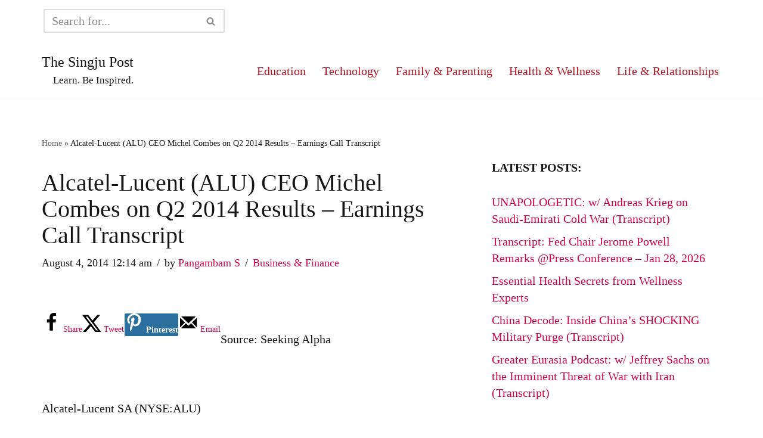

--- FILE ---
content_type: text/html; charset=UTF-8
request_url: https://singjupost.com/alcatel-lucent-alu-ceo-michel-combes-q2-2014-results-earnings-call-transcript/
body_size: 32072
content:
<!DOCTYPE html>
<html lang="en-US">

<head>
	
	<meta charset="UTF-8">
	<meta name="viewport" content="width=device-width, initial-scale=1, minimum-scale=1">
	<link rel="profile" href="http://gmpg.org/xfn/11">
		<meta name='robots' content='index, follow, max-image-preview:large, max-snippet:-1, max-video-preview:-1' />

	<!-- This site is optimized with the Yoast SEO plugin v26.8 - https://yoast.com/product/yoast-seo-wordpress/ -->
	<title>Alcatel-Lucent (ALU) CEO Michel Combes on Q2 2014 Results - Earnings Call Transcript &#8211; The Singju Post</title>
	<link rel="canonical" href="https://singjupost.com/alcatel-lucent-alu-ceo-michel-combes-q2-2014-results-earnings-call-transcript/" />
	<meta name="author" content="Pangambam S" />
	<meta name="twitter:label1" content="Written by" />
	<meta name="twitter:data1" content="Pangambam S" />
	<meta name="twitter:label2" content="Est. reading time" />
	<meta name="twitter:data2" content="24 minutes" />
	<script type="application/ld+json" class="yoast-schema-graph">{"@context":"https://schema.org","@graph":[{"@type":"Article","@id":"https://singjupost.com/alcatel-lucent-alu-ceo-michel-combes-q2-2014-results-earnings-call-transcript/#article","isPartOf":{"@id":"https://singjupost.com/alcatel-lucent-alu-ceo-michel-combes-q2-2014-results-earnings-call-transcript/"},"author":{"name":"Pangambam S","@id":"https://singjupost.com/#/schema/person/3c68bf82a7469a83acabf39cb72dd364"},"headline":"Alcatel-Lucent (ALU) CEO Michel Combes on Q2 2014 Results &#8211; Earnings Call Transcript","datePublished":"2014-08-04T04:14:55+00:00","dateModified":"2019-11-30T12:13:34+00:00","mainEntityOfPage":{"@id":"https://singjupost.com/alcatel-lucent-alu-ceo-michel-combes-q2-2014-results-earnings-call-transcript/"},"wordCount":4808,"commentCount":0,"publisher":{"@id":"https://singjupost.com/#/schema/person/3c68bf82a7469a83acabf39cb72dd364"},"articleSection":["Business &amp; Finance"],"inLanguage":"en-US","potentialAction":[{"@type":"CommentAction","name":"Comment","target":["https://singjupost.com/alcatel-lucent-alu-ceo-michel-combes-q2-2014-results-earnings-call-transcript/#respond"]}]},{"@type":"WebPage","@id":"https://singjupost.com/alcatel-lucent-alu-ceo-michel-combes-q2-2014-results-earnings-call-transcript/","url":"https://singjupost.com/alcatel-lucent-alu-ceo-michel-combes-q2-2014-results-earnings-call-transcript/","name":"Alcatel-Lucent (ALU) CEO Michel Combes on Q2 2014 Results - Earnings Call Transcript &#8211; The Singju Post","isPartOf":{"@id":"https://singjupost.com/#website"},"datePublished":"2014-08-04T04:14:55+00:00","dateModified":"2019-11-30T12:13:34+00:00","breadcrumb":{"@id":"https://singjupost.com/alcatel-lucent-alu-ceo-michel-combes-q2-2014-results-earnings-call-transcript/#breadcrumb"},"inLanguage":"en-US","potentialAction":[{"@type":"ReadAction","target":["https://singjupost.com/alcatel-lucent-alu-ceo-michel-combes-q2-2014-results-earnings-call-transcript/"]}]},{"@type":"BreadcrumbList","@id":"https://singjupost.com/alcatel-lucent-alu-ceo-michel-combes-q2-2014-results-earnings-call-transcript/#breadcrumb","itemListElement":[{"@type":"ListItem","position":1,"name":"Home","item":"https://singjupost.com/"},{"@type":"ListItem","position":2,"name":"Alcatel-Lucent (ALU) CEO Michel Combes on Q2 2014 Results &#8211; Earnings Call Transcript"}]},{"@type":"WebSite","@id":"https://singjupost.com/#website","url":"https://singjupost.com/","name":"The Singju Post","description":"Learn. Be Inspired.","publisher":{"@id":"https://singjupost.com/#/schema/person/3c68bf82a7469a83acabf39cb72dd364"},"potentialAction":[{"@type":"SearchAction","target":{"@type":"EntryPoint","urlTemplate":"https://singjupost.com/?s={search_term_string}"},"query-input":{"@type":"PropertyValueSpecification","valueRequired":true,"valueName":"search_term_string"}}],"inLanguage":"en-US"},{"@type":["Person","Organization"],"@id":"https://singjupost.com/#/schema/person/3c68bf82a7469a83acabf39cb72dd364","name":"Pangambam S","image":{"@type":"ImageObject","inLanguage":"en-US","@id":"https://singjupost.com/#/schema/person/image/","url":"https://singjupost.com/wp-content/uploads/2020/03/tsplogo2_1400x1100-lanczos3.png","contentUrl":"https://singjupost.com/wp-content/uploads/2020/03/tsplogo2_1400x1100-lanczos3.png","width":1400,"height":1100,"caption":"Pangambam S"},"logo":{"@id":"https://singjupost.com/#/schema/person/image/"},"description":"I am the Editor and Owner @The Singju Post. If you have any questions or suggestions, please do let me know. And please do share this post if you liked it and helped you in any way.","sameAs":["https://www.facebook.com/pangambam.s.singh","https://x.com/SingjuPost","https://www.youtube.com/channel/UCNtpCiph5mXdDsHWXDpZeMA"],"url":"https://singjupost.com/author/singju/"}]}</script>
	<!-- / Yoast SEO plugin. -->


<!-- Hubbub v.1.36.3 https://morehubbub.com/ -->
<meta property="og:locale" content="en_US" />
<meta property="og:type" content="article" />
<meta property="og:title" content="Alcatel-Lucent (ALU) CEO Michel Combes on Q2 2014 Results - Earnings Call Transcript" />
<meta property="og:description" content="Source: Seeking Alpha &nbsp; Alcatel-Lucent SA (NYSE:ALU) Q2 2014 Results Earnings Conference Call July 31, 2014; 07:00 a.m. ET Executives Michel Combes - Chief Executive Officer Jean Raby - Chief Financial Officer Analysts Ehud Gelblum" />
<meta property="og:url" content="https://singjupost.com/alcatel-lucent-alu-ceo-michel-combes-q2-2014-results-earnings-call-transcript/" />
<meta property="og:site_name" content="The Singju Post" />
<meta property="og:updated_time" content="2019-11-30T07:13:34+00:00" />
<meta property="article:published_time" content="2014-08-04T00:14:55+00:00" />
<meta property="article:modified_time" content="2019-11-30T07:13:34+00:00" />
<meta name="twitter:card" content="summary_large_image" />
<meta name="twitter:title" content="Alcatel-Lucent (ALU) CEO Michel Combes on Q2 2014 Results - Earnings Call Transcript" />
<meta name="twitter:description" content="Source: Seeking Alpha &nbsp; Alcatel-Lucent SA (NYSE:ALU) Q2 2014 Results Earnings Conference Call July 31, 2014; 07:00 a.m. ET Executives Michel Combes - Chief Executive Officer Jean Raby - Chief Financial Officer Analysts Ehud Gelblum" />
<meta class="flipboard-article" content="Source: Seeking Alpha &nbsp; Alcatel-Lucent SA (NYSE:ALU) Q2 2014 Results Earnings Conference Call July 31, 2014; 07:00 a.m. ET Executives Michel Combes - Chief Executive Officer Jean Raby - Chief Financial Officer Analysts Ehud Gelblum" />
<meta property="article:author" content="https://www.facebook.com/pangambam.s.singh" />
<meta name="twitter:creator" content="@SingjuPost" />
<!-- Hubbub v.1.36.3 https://morehubbub.com/ -->
<link rel="alternate" type="application/rss+xml" title="The Singju Post &raquo; Feed" href="https://singjupost.com/feed/" />
<link rel="alternate" type="application/rss+xml" title="The Singju Post &raquo; Comments Feed" href="https://singjupost.com/comments/feed/" />
<link rel="alternate" title="oEmbed (JSON)" type="application/json+oembed" href="https://singjupost.com/wp-json/oembed/1.0/embed?url=https%3A%2F%2Fsingjupost.com%2Falcatel-lucent-alu-ceo-michel-combes-q2-2014-results-earnings-call-transcript%2F" />
<link rel="alternate" title="oEmbed (XML)" type="text/xml+oembed" href="https://singjupost.com/wp-json/oembed/1.0/embed?url=https%3A%2F%2Fsingjupost.com%2Falcatel-lucent-alu-ceo-michel-combes-q2-2014-results-earnings-call-transcript%2F&#038;format=xml" />
<style id='wp-img-auto-sizes-contain-inline-css'>
img:is([sizes=auto i],[sizes^="auto," i]){contain-intrinsic-size:3000px 1500px}
/*# sourceURL=wp-img-auto-sizes-contain-inline-css */
</style>

<style id='wp-emoji-styles-inline-css'>

	img.wp-smiley, img.emoji {
		display: inline !important;
		border: none !important;
		box-shadow: none !important;
		height: 1em !important;
		width: 1em !important;
		margin: 0 0.07em !important;
		vertical-align: -0.1em !important;
		background: none !important;
		padding: 0 !important;
	}
/*# sourceURL=wp-emoji-styles-inline-css */
</style>
<link rel='stylesheet' id='wp-block-library-css' href='https://singjupost.com/wp-includes/css/dist/block-library/style.min.css?ver=6.9' media='all' />
<style id='wp-block-categories-inline-css'>
.wp-block-categories{box-sizing:border-box}.wp-block-categories.alignleft{margin-right:2em}.wp-block-categories.alignright{margin-left:2em}.wp-block-categories.wp-block-categories-dropdown.aligncenter{text-align:center}.wp-block-categories .wp-block-categories__label{display:block;width:100%}
/*# sourceURL=https://singjupost.com/wp-includes/blocks/categories/style.min.css */
</style>
<style id='wp-block-latest-posts-inline-css'>
.wp-block-latest-posts{box-sizing:border-box}.wp-block-latest-posts.alignleft{margin-right:2em}.wp-block-latest-posts.alignright{margin-left:2em}.wp-block-latest-posts.wp-block-latest-posts__list{list-style:none}.wp-block-latest-posts.wp-block-latest-posts__list li{clear:both;overflow-wrap:break-word}.wp-block-latest-posts.is-grid{display:flex;flex-wrap:wrap}.wp-block-latest-posts.is-grid li{margin:0 1.25em 1.25em 0;width:100%}@media (min-width:600px){.wp-block-latest-posts.columns-2 li{width:calc(50% - .625em)}.wp-block-latest-posts.columns-2 li:nth-child(2n){margin-right:0}.wp-block-latest-posts.columns-3 li{width:calc(33.33333% - .83333em)}.wp-block-latest-posts.columns-3 li:nth-child(3n){margin-right:0}.wp-block-latest-posts.columns-4 li{width:calc(25% - .9375em)}.wp-block-latest-posts.columns-4 li:nth-child(4n){margin-right:0}.wp-block-latest-posts.columns-5 li{width:calc(20% - 1em)}.wp-block-latest-posts.columns-5 li:nth-child(5n){margin-right:0}.wp-block-latest-posts.columns-6 li{width:calc(16.66667% - 1.04167em)}.wp-block-latest-posts.columns-6 li:nth-child(6n){margin-right:0}}:root :where(.wp-block-latest-posts.is-grid){padding:0}:root :where(.wp-block-latest-posts.wp-block-latest-posts__list){padding-left:0}.wp-block-latest-posts__post-author,.wp-block-latest-posts__post-date{display:block;font-size:.8125em}.wp-block-latest-posts__post-excerpt,.wp-block-latest-posts__post-full-content{margin-bottom:1em;margin-top:.5em}.wp-block-latest-posts__featured-image a{display:inline-block}.wp-block-latest-posts__featured-image img{height:auto;max-width:100%;width:auto}.wp-block-latest-posts__featured-image.alignleft{float:left;margin-right:1em}.wp-block-latest-posts__featured-image.alignright{float:right;margin-left:1em}.wp-block-latest-posts__featured-image.aligncenter{margin-bottom:1em;text-align:center}
/*# sourceURL=https://singjupost.com/wp-includes/blocks/latest-posts/style.min.css */
</style>
<style id='wp-block-list-inline-css'>
ol,ul{box-sizing:border-box}:root :where(.wp-block-list.has-background){padding:1.25em 2.375em}
/*# sourceURL=https://singjupost.com/wp-includes/blocks/list/style.min.css */
</style>
<style id='wp-block-search-inline-css'>
.wp-block-search__button{margin-left:10px;word-break:normal}.wp-block-search__button.has-icon{line-height:0}.wp-block-search__button svg{height:1.25em;min-height:24px;min-width:24px;width:1.25em;fill:currentColor;vertical-align:text-bottom}:where(.wp-block-search__button){border:1px solid #ccc;padding:6px 10px}.wp-block-search__inside-wrapper{display:flex;flex:auto;flex-wrap:nowrap;max-width:100%}.wp-block-search__label{width:100%}.wp-block-search.wp-block-search__button-only .wp-block-search__button{box-sizing:border-box;display:flex;flex-shrink:0;justify-content:center;margin-left:0;max-width:100%}.wp-block-search.wp-block-search__button-only .wp-block-search__inside-wrapper{min-width:0!important;transition-property:width}.wp-block-search.wp-block-search__button-only .wp-block-search__input{flex-basis:100%;transition-duration:.3s}.wp-block-search.wp-block-search__button-only.wp-block-search__searchfield-hidden,.wp-block-search.wp-block-search__button-only.wp-block-search__searchfield-hidden .wp-block-search__inside-wrapper{overflow:hidden}.wp-block-search.wp-block-search__button-only.wp-block-search__searchfield-hidden .wp-block-search__input{border-left-width:0!important;border-right-width:0!important;flex-basis:0;flex-grow:0;margin:0;min-width:0!important;padding-left:0!important;padding-right:0!important;width:0!important}:where(.wp-block-search__input){appearance:none;border:1px solid #949494;flex-grow:1;font-family:inherit;font-size:inherit;font-style:inherit;font-weight:inherit;letter-spacing:inherit;line-height:inherit;margin-left:0;margin-right:0;min-width:3rem;padding:8px;text-decoration:unset!important;text-transform:inherit}:where(.wp-block-search__button-inside .wp-block-search__inside-wrapper){background-color:#fff;border:1px solid #949494;box-sizing:border-box;padding:4px}:where(.wp-block-search__button-inside .wp-block-search__inside-wrapper) .wp-block-search__input{border:none;border-radius:0;padding:0 4px}:where(.wp-block-search__button-inside .wp-block-search__inside-wrapper) .wp-block-search__input:focus{outline:none}:where(.wp-block-search__button-inside .wp-block-search__inside-wrapper) :where(.wp-block-search__button){padding:4px 8px}.wp-block-search.aligncenter .wp-block-search__inside-wrapper{margin:auto}.wp-block[data-align=right] .wp-block-search.wp-block-search__button-only .wp-block-search__inside-wrapper{float:right}
/*# sourceURL=https://singjupost.com/wp-includes/blocks/search/style.min.css */
</style>
<style id='wp-block-group-inline-css'>
.wp-block-group{box-sizing:border-box}:where(.wp-block-group.wp-block-group-is-layout-constrained){position:relative}
/*# sourceURL=https://singjupost.com/wp-includes/blocks/group/style.min.css */
</style>
<style id='wp-block-paragraph-inline-css'>
.is-small-text{font-size:.875em}.is-regular-text{font-size:1em}.is-large-text{font-size:2.25em}.is-larger-text{font-size:3em}.has-drop-cap:not(:focus):first-letter{float:left;font-size:8.4em;font-style:normal;font-weight:100;line-height:.68;margin:.05em .1em 0 0;text-transform:uppercase}body.rtl .has-drop-cap:not(:focus):first-letter{float:none;margin-left:.1em}p.has-drop-cap.has-background{overflow:hidden}:root :where(p.has-background){padding:1.25em 2.375em}:where(p.has-text-color:not(.has-link-color)) a{color:inherit}p.has-text-align-left[style*="writing-mode:vertical-lr"],p.has-text-align-right[style*="writing-mode:vertical-rl"]{rotate:180deg}
/*# sourceURL=https://singjupost.com/wp-includes/blocks/paragraph/style.min.css */
</style>
<style id='global-styles-inline-css'>
:root{--wp--preset--aspect-ratio--square: 1;--wp--preset--aspect-ratio--4-3: 4/3;--wp--preset--aspect-ratio--3-4: 3/4;--wp--preset--aspect-ratio--3-2: 3/2;--wp--preset--aspect-ratio--2-3: 2/3;--wp--preset--aspect-ratio--16-9: 16/9;--wp--preset--aspect-ratio--9-16: 9/16;--wp--preset--color--black: #000000;--wp--preset--color--cyan-bluish-gray: #abb8c3;--wp--preset--color--white: #ffffff;--wp--preset--color--pale-pink: #f78da7;--wp--preset--color--vivid-red: #cf2e2e;--wp--preset--color--luminous-vivid-orange: #ff6900;--wp--preset--color--luminous-vivid-amber: #fcb900;--wp--preset--color--light-green-cyan: #7bdcb5;--wp--preset--color--vivid-green-cyan: #00d084;--wp--preset--color--pale-cyan-blue: #8ed1fc;--wp--preset--color--vivid-cyan-blue: #0693e3;--wp--preset--color--vivid-purple: #9b51e0;--wp--preset--color--neve-link-color: var(--nv-primary-accent);--wp--preset--color--neve-link-hover-color: var(--nv-secondary-accent);--wp--preset--color--nv-site-bg: var(--nv-site-bg);--wp--preset--color--nv-light-bg: var(--nv-light-bg);--wp--preset--color--nv-dark-bg: var(--nv-dark-bg);--wp--preset--color--neve-text-color: var(--nv-text-color);--wp--preset--color--nv-text-dark-bg: var(--nv-text-dark-bg);--wp--preset--color--nv-c-1: var(--nv-c-1);--wp--preset--color--nv-c-2: var(--nv-c-2);--wp--preset--gradient--vivid-cyan-blue-to-vivid-purple: linear-gradient(135deg,rgb(6,147,227) 0%,rgb(155,81,224) 100%);--wp--preset--gradient--light-green-cyan-to-vivid-green-cyan: linear-gradient(135deg,rgb(122,220,180) 0%,rgb(0,208,130) 100%);--wp--preset--gradient--luminous-vivid-amber-to-luminous-vivid-orange: linear-gradient(135deg,rgb(252,185,0) 0%,rgb(255,105,0) 100%);--wp--preset--gradient--luminous-vivid-orange-to-vivid-red: linear-gradient(135deg,rgb(255,105,0) 0%,rgb(207,46,46) 100%);--wp--preset--gradient--very-light-gray-to-cyan-bluish-gray: linear-gradient(135deg,rgb(238,238,238) 0%,rgb(169,184,195) 100%);--wp--preset--gradient--cool-to-warm-spectrum: linear-gradient(135deg,rgb(74,234,220) 0%,rgb(151,120,209) 20%,rgb(207,42,186) 40%,rgb(238,44,130) 60%,rgb(251,105,98) 80%,rgb(254,248,76) 100%);--wp--preset--gradient--blush-light-purple: linear-gradient(135deg,rgb(255,206,236) 0%,rgb(152,150,240) 100%);--wp--preset--gradient--blush-bordeaux: linear-gradient(135deg,rgb(254,205,165) 0%,rgb(254,45,45) 50%,rgb(107,0,62) 100%);--wp--preset--gradient--luminous-dusk: linear-gradient(135deg,rgb(255,203,112) 0%,rgb(199,81,192) 50%,rgb(65,88,208) 100%);--wp--preset--gradient--pale-ocean: linear-gradient(135deg,rgb(255,245,203) 0%,rgb(182,227,212) 50%,rgb(51,167,181) 100%);--wp--preset--gradient--electric-grass: linear-gradient(135deg,rgb(202,248,128) 0%,rgb(113,206,126) 100%);--wp--preset--gradient--midnight: linear-gradient(135deg,rgb(2,3,129) 0%,rgb(40,116,252) 100%);--wp--preset--font-size--small: 13px;--wp--preset--font-size--medium: 20px;--wp--preset--font-size--large: 36px;--wp--preset--font-size--x-large: 42px;--wp--preset--spacing--20: 0.44rem;--wp--preset--spacing--30: 0.67rem;--wp--preset--spacing--40: 1rem;--wp--preset--spacing--50: 1.5rem;--wp--preset--spacing--60: 2.25rem;--wp--preset--spacing--70: 3.38rem;--wp--preset--spacing--80: 5.06rem;--wp--preset--shadow--natural: 6px 6px 9px rgba(0, 0, 0, 0.2);--wp--preset--shadow--deep: 12px 12px 50px rgba(0, 0, 0, 0.4);--wp--preset--shadow--sharp: 6px 6px 0px rgba(0, 0, 0, 0.2);--wp--preset--shadow--outlined: 6px 6px 0px -3px rgb(255, 255, 255), 6px 6px rgb(0, 0, 0);--wp--preset--shadow--crisp: 6px 6px 0px rgb(0, 0, 0);}:where(.is-layout-flex){gap: 0.5em;}:where(.is-layout-grid){gap: 0.5em;}body .is-layout-flex{display: flex;}.is-layout-flex{flex-wrap: wrap;align-items: center;}.is-layout-flex > :is(*, div){margin: 0;}body .is-layout-grid{display: grid;}.is-layout-grid > :is(*, div){margin: 0;}:where(.wp-block-columns.is-layout-flex){gap: 2em;}:where(.wp-block-columns.is-layout-grid){gap: 2em;}:where(.wp-block-post-template.is-layout-flex){gap: 1.25em;}:where(.wp-block-post-template.is-layout-grid){gap: 1.25em;}.has-black-color{color: var(--wp--preset--color--black) !important;}.has-cyan-bluish-gray-color{color: var(--wp--preset--color--cyan-bluish-gray) !important;}.has-white-color{color: var(--wp--preset--color--white) !important;}.has-pale-pink-color{color: var(--wp--preset--color--pale-pink) !important;}.has-vivid-red-color{color: var(--wp--preset--color--vivid-red) !important;}.has-luminous-vivid-orange-color{color: var(--wp--preset--color--luminous-vivid-orange) !important;}.has-luminous-vivid-amber-color{color: var(--wp--preset--color--luminous-vivid-amber) !important;}.has-light-green-cyan-color{color: var(--wp--preset--color--light-green-cyan) !important;}.has-vivid-green-cyan-color{color: var(--wp--preset--color--vivid-green-cyan) !important;}.has-pale-cyan-blue-color{color: var(--wp--preset--color--pale-cyan-blue) !important;}.has-vivid-cyan-blue-color{color: var(--wp--preset--color--vivid-cyan-blue) !important;}.has-vivid-purple-color{color: var(--wp--preset--color--vivid-purple) !important;}.has-neve-link-color-color{color: var(--wp--preset--color--neve-link-color) !important;}.has-neve-link-hover-color-color{color: var(--wp--preset--color--neve-link-hover-color) !important;}.has-nv-site-bg-color{color: var(--wp--preset--color--nv-site-bg) !important;}.has-nv-light-bg-color{color: var(--wp--preset--color--nv-light-bg) !important;}.has-nv-dark-bg-color{color: var(--wp--preset--color--nv-dark-bg) !important;}.has-neve-text-color-color{color: var(--wp--preset--color--neve-text-color) !important;}.has-nv-text-dark-bg-color{color: var(--wp--preset--color--nv-text-dark-bg) !important;}.has-nv-c-1-color{color: var(--wp--preset--color--nv-c-1) !important;}.has-nv-c-2-color{color: var(--wp--preset--color--nv-c-2) !important;}.has-black-background-color{background-color: var(--wp--preset--color--black) !important;}.has-cyan-bluish-gray-background-color{background-color: var(--wp--preset--color--cyan-bluish-gray) !important;}.has-white-background-color{background-color: var(--wp--preset--color--white) !important;}.has-pale-pink-background-color{background-color: var(--wp--preset--color--pale-pink) !important;}.has-vivid-red-background-color{background-color: var(--wp--preset--color--vivid-red) !important;}.has-luminous-vivid-orange-background-color{background-color: var(--wp--preset--color--luminous-vivid-orange) !important;}.has-luminous-vivid-amber-background-color{background-color: var(--wp--preset--color--luminous-vivid-amber) !important;}.has-light-green-cyan-background-color{background-color: var(--wp--preset--color--light-green-cyan) !important;}.has-vivid-green-cyan-background-color{background-color: var(--wp--preset--color--vivid-green-cyan) !important;}.has-pale-cyan-blue-background-color{background-color: var(--wp--preset--color--pale-cyan-blue) !important;}.has-vivid-cyan-blue-background-color{background-color: var(--wp--preset--color--vivid-cyan-blue) !important;}.has-vivid-purple-background-color{background-color: var(--wp--preset--color--vivid-purple) !important;}.has-neve-link-color-background-color{background-color: var(--wp--preset--color--neve-link-color) !important;}.has-neve-link-hover-color-background-color{background-color: var(--wp--preset--color--neve-link-hover-color) !important;}.has-nv-site-bg-background-color{background-color: var(--wp--preset--color--nv-site-bg) !important;}.has-nv-light-bg-background-color{background-color: var(--wp--preset--color--nv-light-bg) !important;}.has-nv-dark-bg-background-color{background-color: var(--wp--preset--color--nv-dark-bg) !important;}.has-neve-text-color-background-color{background-color: var(--wp--preset--color--neve-text-color) !important;}.has-nv-text-dark-bg-background-color{background-color: var(--wp--preset--color--nv-text-dark-bg) !important;}.has-nv-c-1-background-color{background-color: var(--wp--preset--color--nv-c-1) !important;}.has-nv-c-2-background-color{background-color: var(--wp--preset--color--nv-c-2) !important;}.has-black-border-color{border-color: var(--wp--preset--color--black) !important;}.has-cyan-bluish-gray-border-color{border-color: var(--wp--preset--color--cyan-bluish-gray) !important;}.has-white-border-color{border-color: var(--wp--preset--color--white) !important;}.has-pale-pink-border-color{border-color: var(--wp--preset--color--pale-pink) !important;}.has-vivid-red-border-color{border-color: var(--wp--preset--color--vivid-red) !important;}.has-luminous-vivid-orange-border-color{border-color: var(--wp--preset--color--luminous-vivid-orange) !important;}.has-luminous-vivid-amber-border-color{border-color: var(--wp--preset--color--luminous-vivid-amber) !important;}.has-light-green-cyan-border-color{border-color: var(--wp--preset--color--light-green-cyan) !important;}.has-vivid-green-cyan-border-color{border-color: var(--wp--preset--color--vivid-green-cyan) !important;}.has-pale-cyan-blue-border-color{border-color: var(--wp--preset--color--pale-cyan-blue) !important;}.has-vivid-cyan-blue-border-color{border-color: var(--wp--preset--color--vivid-cyan-blue) !important;}.has-vivid-purple-border-color{border-color: var(--wp--preset--color--vivid-purple) !important;}.has-neve-link-color-border-color{border-color: var(--wp--preset--color--neve-link-color) !important;}.has-neve-link-hover-color-border-color{border-color: var(--wp--preset--color--neve-link-hover-color) !important;}.has-nv-site-bg-border-color{border-color: var(--wp--preset--color--nv-site-bg) !important;}.has-nv-light-bg-border-color{border-color: var(--wp--preset--color--nv-light-bg) !important;}.has-nv-dark-bg-border-color{border-color: var(--wp--preset--color--nv-dark-bg) !important;}.has-neve-text-color-border-color{border-color: var(--wp--preset--color--neve-text-color) !important;}.has-nv-text-dark-bg-border-color{border-color: var(--wp--preset--color--nv-text-dark-bg) !important;}.has-nv-c-1-border-color{border-color: var(--wp--preset--color--nv-c-1) !important;}.has-nv-c-2-border-color{border-color: var(--wp--preset--color--nv-c-2) !important;}.has-vivid-cyan-blue-to-vivid-purple-gradient-background{background: var(--wp--preset--gradient--vivid-cyan-blue-to-vivid-purple) !important;}.has-light-green-cyan-to-vivid-green-cyan-gradient-background{background: var(--wp--preset--gradient--light-green-cyan-to-vivid-green-cyan) !important;}.has-luminous-vivid-amber-to-luminous-vivid-orange-gradient-background{background: var(--wp--preset--gradient--luminous-vivid-amber-to-luminous-vivid-orange) !important;}.has-luminous-vivid-orange-to-vivid-red-gradient-background{background: var(--wp--preset--gradient--luminous-vivid-orange-to-vivid-red) !important;}.has-very-light-gray-to-cyan-bluish-gray-gradient-background{background: var(--wp--preset--gradient--very-light-gray-to-cyan-bluish-gray) !important;}.has-cool-to-warm-spectrum-gradient-background{background: var(--wp--preset--gradient--cool-to-warm-spectrum) !important;}.has-blush-light-purple-gradient-background{background: var(--wp--preset--gradient--blush-light-purple) !important;}.has-blush-bordeaux-gradient-background{background: var(--wp--preset--gradient--blush-bordeaux) !important;}.has-luminous-dusk-gradient-background{background: var(--wp--preset--gradient--luminous-dusk) !important;}.has-pale-ocean-gradient-background{background: var(--wp--preset--gradient--pale-ocean) !important;}.has-electric-grass-gradient-background{background: var(--wp--preset--gradient--electric-grass) !important;}.has-midnight-gradient-background{background: var(--wp--preset--gradient--midnight) !important;}.has-small-font-size{font-size: var(--wp--preset--font-size--small) !important;}.has-medium-font-size{font-size: var(--wp--preset--font-size--medium) !important;}.has-large-font-size{font-size: var(--wp--preset--font-size--large) !important;}.has-x-large-font-size{font-size: var(--wp--preset--font-size--x-large) !important;}
/*# sourceURL=global-styles-inline-css */
</style>

<style id='classic-theme-styles-inline-css'>
/*! This file is auto-generated */
.wp-block-button__link{color:#fff;background-color:#32373c;border-radius:9999px;box-shadow:none;text-decoration:none;padding:calc(.667em + 2px) calc(1.333em + 2px);font-size:1.125em}.wp-block-file__button{background:#32373c;color:#fff;text-decoration:none}
/*# sourceURL=/wp-includes/css/classic-themes.min.css */
</style>
<link rel='stylesheet' id='neve-style-css' href='https://singjupost.com/wp-content/themes/neve/style-main-new.min.css?ver=4.2.1' media='all' />
<style id='neve-style-inline-css'>
h1 {font-family: var(--h1fontfamily);}h2 {font-family: var(--h2fontfamily);}.is-menu-sidebar .header-menu-sidebar { visibility: visible; }.is-menu-sidebar.menu_sidebar_slide_left .header-menu-sidebar { transform: translate3d(0, 0, 0); left: 0; }.is-menu-sidebar.menu_sidebar_slide_right .header-menu-sidebar { transform: translate3d(0, 0, 0); right: 0; }.is-menu-sidebar.menu_sidebar_pull_right .header-menu-sidebar, .is-menu-sidebar.menu_sidebar_pull_left .header-menu-sidebar { transform: translateX(0); }.is-menu-sidebar.menu_sidebar_dropdown .header-menu-sidebar { height: auto; }.is-menu-sidebar.menu_sidebar_dropdown .header-menu-sidebar-inner { max-height: 400px; padding: 20px 0; }.is-menu-sidebar.menu_sidebar_full_canvas .header-menu-sidebar { opacity: 1; }.header-menu-sidebar .menu-item-nav-search:not(.floating) { pointer-events: none; }.header-menu-sidebar .menu-item-nav-search .is-menu-sidebar { pointer-events: unset; }
.nv-meta-list li.meta:not(:last-child):after { content:"/" }.nv-meta-list .no-mobile{
			display:none;
		}.nv-meta-list li.last::after{
			content: ""!important;
		}@media (min-width: 769px) {
			.nv-meta-list .no-mobile {
				display: inline-block;
			}
			.nv-meta-list li.last:not(:last-child)::after {
		 		content: "/" !important;
			}
		}
.nav-ul li .caret svg, .nav-ul li .caret img{width:var(--smiconsize, 0.5em);height:var(--smiconsize, 0.5em);}.nav-ul .sub-menu li {border-style: var(--itembstyle);}
 :root{ --container: 748px;--postwidth:100%; --primarybtnbg: #2b6f9e; --primarybtnhoverbg: #0366d6; --primarybtncolor: var(--nv-site-bg); --secondarybtncolor: var(--nv-primary-accent); --primarybtnhovercolor: #ffffff; --secondarybtnhovercolor: var(--nv-primary-accent);--primarybtnborderradius:3px;--secondarybtnborderradius:3px;--primarybtnborderwidth:1px;--secondarybtnborderwidth:3px;--btnpadding:8px 25px;--primarybtnpadding:calc(8px - 1px) calc(25px - 1px);--secondarybtnpadding:calc(8px - 3px) calc(25px - 3px); --bodyfontfamily: Georgia,serif; --bodyfontsize: 18px; --bodylineheight: 1.4em; --bodyletterspacing: 0px; --bodyfontweight: 400; --bodytexttransform: none; --headingsfontfamily: Georgia,serif; --h1fontfamily: Georgia,serif; --h1fontsize: 36px; --h1fontweight: 400; --h1lineheight: 1.2em; --h1letterspacing: 0px; --h1texttransform: none; --h2fontfamily: Georgia,serif; --h2fontsize: 1.3em; --h2fontweight: 500; --h2lineheight: 1.3; --h2letterspacing: 0px; --h2texttransform: none; --h3fontsize: 24px; --h3fontweight: 500; --h3lineheight: 1.4; --h3letterspacing: 0px; --h3texttransform: none; --h4fontsize: 20px; --h4fontweight: 500; --h4lineheight: 1.6; --h4letterspacing: 0px; --h4texttransform: none; --h5fontsize: 16px; --h5fontweight: 500; --h5lineheight: 1.6; --h5letterspacing: 0px; --h5texttransform: none; --h6fontsize: 14px; --h6fontweight: 500; --h6lineheight: 1.6; --h6letterspacing: 0px; --h6texttransform: none;--formfieldborderwidth:2px;--formfieldborderradius:3px; --formfieldbgcolor: var(--nv-site-bg); --formfieldbordercolor: #dddddd; --formfieldcolor: var(--nv-text-color);--formfieldpadding:10px 12px; } .nv-index-posts{ --borderradius:0px; } .has-neve-button-color-color{ color: #2b6f9e!important; } .has-neve-button-color-background-color{ background-color: #2b6f9e!important; } .single-post-container .alignfull > [class*="__inner-container"], .single-post-container .alignwide > [class*="__inner-container"]{ max-width:718px } .nv-meta-list{ --avatarsize: 20px; } .single .nv-meta-list{ --avatarsize: 20px; } .nv-post-cover{ --height: 250px;--padding:40px 15px;--justify: flex-start; --textalign: left; --valign: center; } .nv-post-cover .nv-title-meta-wrap, .nv-page-title-wrap, .entry-header{ --textalign: left; } .nv-is-boxed.nv-title-meta-wrap{ --padding:40px 15px; --bgcolor: var(--nv-dark-bg); } .nv-overlay{ --opacity: 50; --blendmode: normal; } .nv-is-boxed.nv-comments-wrap{ --padding:20px; } .nv-is-boxed.comment-respond{ --padding:20px; } .single:not(.single-product), .page{ --c-vspace:0 0 0 0;; } .global-styled{ --bgcolor: var(--nv-site-bg); } .header-top{ --rowbcolor: var(--nv-site-bg); --color: var(--nv-text-color); --bgcolor: var(--nv-site-bg); } .header-main{ --rowbcolor: var(--nv-light-bg); --color: var(--nv-text-color); --bgcolor: #ffffff; } .header-bottom{ --rowbcolor: var(--nv-light-bg); --color: var(--nv-text-color); --bgcolor: #ffffff; } .header-menu-sidebar-bg{ --justify: flex-start; --textalign: left;--flexg: 1;--wrapdropdownwidth: auto; --color: var(--nv-text-color); --bgcolor: #ffffff; } .header-menu-sidebar{ width: 360px; } .builder-item--logo{ --maxwidth: 120px; --fs: 24px;--padding:10px 0;--margin:0; --textalign: right;--justify: flex-end; } .builder-item--nav-icon,.header-menu-sidebar .close-sidebar-panel .navbar-toggle{ --borderradius:0; } .builder-item--nav-icon{ --label-margin:0 5px 0 0;;--padding:10px 15px;--margin:0; } .builder-item--primary-menu{ --color: #b1111e; --hovercolor: var(--nv-secondary-accent); --hovertextcolor: var(--nv-text-color); --activecolor: #e4252b; --spacing: 20px; --height: 25px; --smiconsize: 7px;--padding:0;--margin:0; --fontsize: 1em; --lineheight: 1.6; --letterspacing: 0px; --fontweight: 500; --texttransform: none; --iconsize: 1em; } .builder-item--primary-menu .sub-menu{ --bstyle: none; --itembstyle: none; } .hfg-is-group.has-primary-menu .inherit-ff{ --inheritedfw: 500; } .builder-item--header_search{ --height: 40px;--formfieldborderwidth:2px;--formfieldborderradius:2px;--padding:0;--margin:0; } .footer-top-inner .row{ grid-template-columns:1fr 1fr 2fr; --valign: flex-start; } .footer-top{ --rowbcolor: var(--nv-light-bg); --color: var(--nv-text-color); --bgcolor: #ffffff; } .footer-main-inner .row{ grid-template-columns:repeat(4, 1fr); --valign: flex-start; } .footer-main{ --rowbcolor: var(--nv-light-bg); --color: var(--nv-text-color); --bgcolor: var(--nv-site-bg); } .footer-bottom-inner .row{ grid-template-columns:1fr; --valign: flex-start; } .footer-bottom{ --rowbcolor: var(--nv-light-bg); --color: var(--nv-text-dark-bg); --bgcolor: #24292e; } .builder-item--footer-one-widgets{ --padding:0;--margin:0; --textalign: left;--justify: flex-start; } .builder-item--footer-two-widgets{ --padding:0;--margin:0; --textalign: left;--justify: flex-start; } .builder-item--footer-three-widgets{ --padding:0;--margin:0; --textalign: center;--justify: center; } .builder-item--footer-four-widgets{ --padding:0;--margin:0; --textalign: left;--justify: flex-start; } .builder-item--footer-menu{ --hovercolor: var(--nv-primary-accent); --spacing: 20px; --height: 25px;--padding:0;--margin:0; --fontsize: 1em; --lineheight: 1.6; --letterspacing: 0px; --fontweight: 500; --texttransform: none; --iconsize: 1em; --textalign: left;--justify: flex-start; } .builder-item--footer_copyright{ --padding:0;--margin:0; --fontsize: 1em; --lineheight: 1.6; --letterspacing: 0px; --fontweight: 500; --texttransform: none; --iconsize: 1em; --textalign: center;--justify: center; } .page_header-top{ --rowbcolor: var(--nv-light-bg); --color: var(--nv-text-color); --bgcolor: var(--nv-site-bg); } .page_header-bottom{ --rowbcolor: var(--nv-light-bg); --color: var(--nv-text-color); --bgcolor: var(--nv-site-bg); } @media(min-width: 576px){ :root{ --container: 992px;--postwidth:100%;--btnpadding:9px 30px;--primarybtnpadding:calc(9px - 1px) calc(30px - 1px);--secondarybtnpadding:calc(9px - 3px) calc(30px - 3px); --bodyfontsize: 18px; --bodylineheight: 1.4em; --bodyletterspacing: 0px; --h1fontsize: 38px; --h1lineheight: 1.2em; --h1letterspacing: 0px; --h2fontsize: 1.3em; --h2lineheight: 1.2; --h2letterspacing: 0px; --h3fontsize: 26px; --h3lineheight: 1.4; --h3letterspacing: 0px; --h4fontsize: 22px; --h4lineheight: 1.5; --h4letterspacing: 0px; --h5fontsize: 18px; --h5lineheight: 1.6; --h5letterspacing: 0px; --h6fontsize: 14px; --h6lineheight: 1.6; --h6letterspacing: 0px; } .single-post-container .alignfull > [class*="__inner-container"], .single-post-container .alignwide > [class*="__inner-container"]{ max-width:962px } .nv-meta-list{ --avatarsize: 20px; } .single .nv-meta-list{ --avatarsize: 20px; } .nv-post-cover{ --height: 320px;--padding:60px 30px;--justify: flex-start; --textalign: left; --valign: center; } .nv-post-cover .nv-title-meta-wrap, .nv-page-title-wrap, .entry-header{ --textalign: left; } .nv-is-boxed.nv-title-meta-wrap{ --padding:60px 30px; } .nv-is-boxed.nv-comments-wrap{ --padding:30px; } .nv-is-boxed.comment-respond{ --padding:30px; } .single:not(.single-product), .page{ --c-vspace:0 0 0 0;; } .header-menu-sidebar-bg{ --justify: flex-start; --textalign: left;--flexg: 1;--wrapdropdownwidth: auto; } .header-menu-sidebar{ width: 360px; } .builder-item--logo{ --maxwidth: 120px; --fs: 24px;--padding:10px 0;--margin:0; --textalign: right;--justify: flex-end; } .builder-item--nav-icon{ --label-margin:0 5px 0 0;;--padding:10px 15px;--margin:0; } .builder-item--primary-menu{ --spacing: 20px; --height: 25px; --smiconsize: 7px;--padding:0;--margin:0; --fontsize: 1em; --lineheight: 1.6; --letterspacing: 0px; --iconsize: 1em; } .builder-item--header_search{ --height: 40px;--formfieldborderwidth:2px;--formfieldborderradius:2px;--padding:0;--margin:0; } .builder-item--footer-one-widgets{ --padding:0;--margin:0; --textalign: left;--justify: flex-start; } .builder-item--footer-two-widgets{ --padding:0;--margin:0; --textalign: left;--justify: flex-start; } .builder-item--footer-three-widgets{ --padding:0;--margin:0; --textalign: center;--justify: center; } .builder-item--footer-four-widgets{ --padding:0;--margin:0; --textalign: left;--justify: flex-start; } .builder-item--footer-menu{ --spacing: 20px; --height: 25px;--padding:0;--margin:0; --fontsize: 1em; --lineheight: 1.6; --letterspacing: 0px; --iconsize: 1em; --textalign: left;--justify: flex-start; } .builder-item--footer_copyright{ --padding:0;--margin:0; --fontsize: 1em; --lineheight: 1.6; --letterspacing: 0px; --iconsize: 1em; --textalign: center;--justify: center; } }@media(min-width: 960px){ :root{ --container: 1170px;--postwidth:100%;--btnpadding:10px 30px;--primarybtnpadding:calc(10px - 1px) calc(30px - 1px);--secondarybtnpadding:calc(10px - 3px) calc(30px - 3px); --bodyfontsize: 20px; --bodylineheight: 1.4em; --bodyletterspacing: 0px; --h1fontsize: 40px; --h1lineheight: 1.1em; --h1letterspacing: 0px; --h2fontsize: 1.75em; --h2lineheight: 1.2; --h2letterspacing: 0px; --h3fontsize: 28px; --h3lineheight: 1.4; --h3letterspacing: 0px; --h4fontsize: 24px; --h4lineheight: 1.5; --h4letterspacing: 0px; --h5fontsize: 20px; --h5lineheight: 1.6; --h5letterspacing: 0px; --h6fontsize: 16px; --h6lineheight: 1.6; --h6letterspacing: 0px; } .nv-index-posts{ --postcoltemplate:35fr 65fr; } body:not(.single):not(.archive):not(.blog):not(.search):not(.error404) .neve-main > .container .col, body.post-type-archive-course .neve-main > .container .col, body.post-type-archive-llms_membership .neve-main > .container .col{ max-width: 62%; } body:not(.single):not(.archive):not(.blog):not(.search):not(.error404) .nv-sidebar-wrap, body.post-type-archive-course .nv-sidebar-wrap, body.post-type-archive-llms_membership .nv-sidebar-wrap{ max-width: 38%; } .neve-main > .archive-container .nv-index-posts.col{ max-width: 62%; } .neve-main > .archive-container .nv-sidebar-wrap{ max-width: 38%; } .neve-main > .single-post-container .nv-single-post-wrap.col{ max-width: 62%; } .single-post-container .alignfull > [class*="__inner-container"], .single-post-container .alignwide > [class*="__inner-container"]{ max-width:695px } .container-fluid.single-post-container .alignfull > [class*="__inner-container"], .container-fluid.single-post-container .alignwide > [class*="__inner-container"]{ max-width:calc(62% + 15px) } .neve-main > .single-post-container .nv-sidebar-wrap{ max-width: 38%; } .nv-meta-list{ --avatarsize: 20px; } .single .nv-meta-list{ --avatarsize: 20px; } .nv-post-cover{ --height: 400px;--padding:60px 40px;--justify: flex-start; --textalign: left; --valign: center; } .nv-post-cover .nv-title-meta-wrap, .nv-page-title-wrap, .entry-header{ --textalign: left; } .nv-is-boxed.nv-title-meta-wrap{ --padding:60px 40px; } .nv-is-boxed.nv-comments-wrap{ --padding:40px; } .nv-is-boxed.comment-respond{ --padding:40px; } .single:not(.single-product), .page{ --c-vspace:0 0 0 0;; } .header-menu-sidebar-bg{ --justify: flex-start; --textalign: left;--flexg: 1;--wrapdropdownwidth: auto; } .header-menu-sidebar{ width: 360px; } .builder-item--logo{ --maxwidth: 120px; --fs: 24px;--padding:10px 0;--margin:0; --textalign: right;--justify: flex-end; } .builder-item--nav-icon{ --label-margin:0 5px 0 0;;--padding:10px 15px;--margin:0; } .builder-item--primary-menu{ --spacing: 20px; --height: 25px; --smiconsize: 7px;--padding:0;--margin:0; --fontsize: 1em; --lineheight: 1.6; --letterspacing: 0px; --iconsize: 1em; } .builder-item--header_search{ --height: 40px;--formfieldborderwidth:2px;--formfieldborderradius:2px;--padding:1px;--margin:2px; } .builder-item--footer-one-widgets{ --padding:0;--margin:0; --textalign: left;--justify: flex-start; } .builder-item--footer-two-widgets{ --padding:0;--margin:0; --textalign: left;--justify: flex-start; } .builder-item--footer-three-widgets{ --padding:0;--margin:0; --textalign: center;--justify: center; } .builder-item--footer-four-widgets{ --padding:0;--margin:0; --textalign: left;--justify: flex-start; } .builder-item--footer-menu{ --spacing: 20px; --height: 25px;--padding:0;--margin:0; --fontsize: 1em; --lineheight: 1.6; --letterspacing: 0px; --iconsize: 1em; --textalign: left;--justify: flex-start; } .builder-item--footer_copyright{ --padding:0;--margin:0; --fontsize: 1em; --lineheight: 1.6; --letterspacing: 0px; --iconsize: 1em; --textalign: center;--justify: center; } }:root{--nv-primary-accent:#d00545;--nv-secondary-accent:#2f5aae;--nv-site-bg:#ffffff;--nv-light-bg:#f4f5f7;--nv-dark-bg:#121212;--nv-text-color:#161616;--nv-text-dark-bg:#ffffff;--nv-c-1:#9463ae;--nv-c-2:#be574b;--nv-fallback-ff:Times New Roman, Times, serif;}
/*# sourceURL=neve-style-inline-css */
</style>
<link rel='stylesheet' id='neve-blog-pro-css' href='https://singjupost.com/wp-content/plugins/neve-pro-addon/includes/modules/blog_pro/assets/style.min.css?ver=3.2.4' media='all' />
<link rel='stylesheet' id='dpsp-frontend-style-pro-css' href='https://singjupost.com/wp-content/plugins/social-pug/assets/dist/style-frontend-pro.css?ver=1.36.3' media='all' />
<style id='dpsp-frontend-style-pro-inline-css'>

				@media screen and ( max-width : 720px ) {
					.dpsp-content-wrapper.dpsp-hide-on-mobile,
					.dpsp-share-text.dpsp-hide-on-mobile {
						display: none;
					}
					.dpsp-has-spacing .dpsp-networks-btns-wrapper li {
						margin:0 2% 10px 0;
					}
					.dpsp-network-btn.dpsp-has-label:not(.dpsp-has-count) {
						max-height: 40px;
						padding: 0;
						justify-content: center;
					}
					.dpsp-content-wrapper.dpsp-size-small .dpsp-network-btn.dpsp-has-label:not(.dpsp-has-count){
						max-height: 32px;
					}
					.dpsp-content-wrapper.dpsp-size-large .dpsp-network-btn.dpsp-has-label:not(.dpsp-has-count){
						max-height: 46px;
					}
				}
			
/*# sourceURL=dpsp-frontend-style-pro-inline-css */
</style>
<link rel='stylesheet' id='neve-child-style-css' href='https://singjupost.com/wp-content/themes/neve-child-master/style.css?ver=4.2.1' media='all' />
<link rel="https://api.w.org/" href="https://singjupost.com/wp-json/" /><link rel="alternate" title="JSON" type="application/json" href="https://singjupost.com/wp-json/wp/v2/posts/625" /><link rel="EditURI" type="application/rsd+xml" title="RSD" href="https://singjupost.com/xmlrpc.php?rsd" />
<meta name="generator" content="WordPress 6.9" />
<link rel='shortlink' href='https://singjupost.com/?p=625' />
<script async src="https://pagead2.googlesyndication.com/pagead/js/adsbygoogle.js?client=ca-pub-2769652596668471"
     crossorigin="anonymous"></script>

<link rel="apple-touch-icon" sizes="180x180" href="/wp-content/uploads/fbrfg/apple-touch-icon.png?v=9BPjgNmd9O">
<link rel="icon" type="image/png" sizes="32x32" href="/wp-content/uploads/fbrfg/favicon-32x32.png?v=9BPjgNmd9O">
<link rel="icon" type="image/png" sizes="16x16" href="/wp-content/uploads/fbrfg/favicon-16x16.png?v=9BPjgNmd9O">
<link rel="manifest" href="/wp-content/uploads/fbrfg/site.webmanifest?v=9BPjgNmd9O">
<link rel="shortcut icon" href="/wp-content/uploads/fbrfg/favicon.ico?v=9BPjgNmd9O">
<meta name="msapplication-TileColor" content="#00aba9">
<meta name="msapplication-config" content="/wp-content/uploads/fbrfg/browserconfig.xml?v=9BPjgNmd9O">
<meta name="theme-color" content="#ffffff">    <script type="text/javascript">
        window._taboola = window._taboola || [];
        _taboola.push({article:'auto'});
        !function (e, f, u, i) {
            if (!document.getElementById(i)){
                e.async = 1;
                e.src = u;
                e.id = i;
                f.parentNode.insertBefore(e, f);
            }
        }(document.createElement('script'),
        document.getElementsByTagName('script')[0],
        '//cdn.taboola.com/libtrc/lh2holdings-network/loader.js',
        'tb_loader_script');
        if(window.performance && typeof window.performance.mark == 'function')
            {window.performance.mark('tbl_ic');}
    </script>
    <meta name="hubbub-info" description="Hubbub 1.36.3"><script>document.addEventListener('DOMContentLoaded', function() {
    var viewFullTranscriptBtn = document.getElementById('show-more-btn');
    var moreContent = document.getElementById('more-content');
    
    if (viewFullTranscriptBtn && moreContent) {
        viewFullTranscriptBtn.addEventListener('click', function() {
            moreContent.style.display = 'block';
            viewFullTranscriptBtn.style.display = 'none';
        });
    }
});</script><link rel="icon" href="https://singjupost.com/wp-content/uploads/2019/05/cropped-tsplogo2_512x512-32x32.jpg" sizes="32x32" />
<link rel="icon" href="https://singjupost.com/wp-content/uploads/2019/05/cropped-tsplogo2_512x512-192x192.jpg" sizes="192x192" />
<link rel="apple-touch-icon" href="https://singjupost.com/wp-content/uploads/2019/05/cropped-tsplogo2_512x512-180x180.jpg" />
<meta name="msapplication-TileImage" content="https://singjupost.com/wp-content/uploads/2019/05/cropped-tsplogo2_512x512-270x270.jpg" />
		<style id="wp-custom-css">
			#myBtn {
  display: none; /* Hidden by default */
  position: fixed; /* Fixed/sticky position */
  bottom: 20px; /* Place the button at the bottom of the page */
  right: 10px; /* Place the button 30px from the right */
  z-index: 99; /* Make sure it does not overlap */
  border: none; /* Remove borders */
  outline: none; /* Remove outline */
  background-color: purple; /* Set a background color */
  color: white; /* Text color */
  cursor: pointer; /* Add a mouse pointer on hover */
  padding: 5px; /* Some padding */
  border-radius: 8px; /* Rounded corners */
}

#myBtn:hover {
  background-color: #555; /* Add a dark-grey background on hover */
}


.show-more-button {
    /* Eye-catching gradient background */
    background: linear-gradient(135deg, #667eea 0%, #764ba2 100%);
    border: none;
    color: white;
    padding: 16px 40px;
    text-align: center;
    text-decoration: none;
    display: block;
    font-size: 17px;
    font-weight: 600;
    margin: 20px auto;
    cursor: pointer;
    width: fit-content;
    
    /* Modern styling */
    border-radius: 50px; /* Pill-shaped for friendlier appearance */
    box-shadow: 0 4px 15px rgba(102, 126, 234, 0.4);
    
    /* Smooth transitions */
    transition: all 0.3s ease;
    
    /* Subtle letter spacing for readability */
    letter-spacing: 0.5px;
    
    /* Prevents text selection */
    user-select: none;
}

.show-more-button:hover {
    /* Lift effect on hover */
    transform: translateY(-2px);
    box-shadow: 0 6px 20px rgba(102, 126, 234, 0.6);
    
    /* Slightly brighter gradient */
    background: linear-gradient(135deg, #7c94f5 0%, #8b5cb8 100%);

@media print {
    /* Add footer with your URL on every page */
    @page {
        margin-bottom: 2cm;
    }
    
    body::after {
        content: "Source: https://yourwebsite.com | " attr(data-page-title);
        position: fixed;
        bottom: 10px;
        left: 0;
        right: 0;
        text-align: center;
        font-size: 10pt;
        color: #666;
        border-top: 1px solid #ddd;
        padding-top: 10px;
    }
    
    /* Optional: Add header with site name */
    body::before {
        content: "© Your Site Name - All Rights Reserved";
        position: fixed;
        top: 10px;
        right: 20px;
        font-size: 9pt;
        color: #999;
    }
}

		</style>
		
	</head>

<body  class="wp-singular post-template-default single single-post postid-625 single-format-standard wp-theme-neve wp-child-theme-neve-child-master  nv-blog-default nv-sidebar-right menu_sidebar_slide_left" id="neve_body"  >
<!-- Google tag (gtag.js) -->
<script async src="https://www.googletagmanager.com/gtag/js?id=G-SJY565FNHK"></script>
<script>
  window.dataLayer = window.dataLayer || [];
  function gtag(){dataLayer.push(arguments);}
  gtag('js', new Date());

  gtag('config', 'G-SJY565FNHK');
</script><div class="wrapper">
	
	<header class="header"  >
		<a class="neve-skip-link show-on-focus" href="#content" >
			Skip to content		</a>
		<div id="header-grid"  class="hfg_header site-header">
	<div class="header--row header-top hide-on-mobile hide-on-tablet layout-full-contained header--row"
	data-row-id="top" data-show-on="desktop">

	<div
		class="header--row-inner header-top-inner">
		<div class="container">
			<div
				class="row row--wrapper"
				data-section="hfg_header_layout_top" >
				<div class="hfg-slot left"><div class="builder-item desktop-left"><div class="item--inner builder-item--header_search"
		data-section="header_search"
		data-item-id="header_search">
	<div class="component-wrap search-field">
	<div class="widget widget-search"  style="padding: 0;margin: 8px 2px;"  >
		
<form role="search"
	method="get"
	class="search-form"
	action="https://singjupost.com/">
	<label>
		<span class="screen-reader-text">Search for...</span>
	</label>
	<input type="search"
		class="search-field"
		aria-label="Search"
		placeholder="Search for..."
		value=""
		name="s"/>
	<button type="submit"
			class="search-submit nv-submit"
			aria-label="Search">
					<span class="nv-search-icon-wrap">
				<span class="nv-icon nv-search" >
				<svg width="15" height="15" viewBox="0 0 1792 1792" xmlns="http://www.w3.org/2000/svg"><path d="M1216 832q0-185-131.5-316.5t-316.5-131.5-316.5 131.5-131.5 316.5 131.5 316.5 316.5 131.5 316.5-131.5 131.5-316.5zm512 832q0 52-38 90t-90 38q-54 0-90-38l-343-342q-179 124-399 124-143 0-273.5-55.5t-225-150-150-225-55.5-273.5 55.5-273.5 150-225 225-150 273.5-55.5 273.5 55.5 225 150 150 225 55.5 273.5q0 220-124 399l343 343q37 37 37 90z" /></svg>
			</span>			</span>
			</button>
	</form>
	</div>
</div>
	</div>

</div></div><div class="hfg-slot right"></div>							</div>
		</div>
	</div>
</div>


<nav class="header--row header-main hide-on-mobile hide-on-tablet layout-full-contained nv-navbar header--row"
	data-row-id="main" data-show-on="desktop">

	<div
		class="header--row-inner header-main-inner">
		<div class="container">
			<div
				class="row row--wrapper"
				data-section="hfg_header_layout_main" >
				<div class="hfg-slot left"><div class="builder-item desktop-right"><div class="item--inner builder-item--logo"
		data-section="title_tagline"
		data-item-id="logo">
	
<div class="site-logo">
	<a class="brand" href="https://singjupost.com/" aria-label="The Singju Post Learn. Be Inspired." rel="home"><div class="nv-title-tagline-wrap"><p class="site-title">The Singju Post</p><small>Learn. Be Inspired.</small></div></a></div>
	</div>

</div></div><div class="hfg-slot right"><div class="builder-item has-nav"><div class="item--inner builder-item--primary-menu has_menu"
		data-section="header_menu_primary"
		data-item-id="primary-menu">
	<div class="nv-nav-wrap">
	<div role="navigation" class="nav-menu-primary submenu-style-plain"
			aria-label="Primary Menu">

		<ul id="nv-primary-navigation-main" class="primary-menu-ul nav-ul menu-desktop"><li id="menu-item-41919" class="menu-item menu-item-type-taxonomy menu-item-object-category menu-item-41919"><div class="wrap"><a href="https://singjupost.com/education/">Education</a></div></li>
<li id="menu-item-42971" class="menu-item menu-item-type-taxonomy menu-item-object-category menu-item-42971"><div class="wrap"><a href="https://singjupost.com/technology/">Technology</a></div></li>
<li id="menu-item-43018" class="menu-item menu-item-type-taxonomy menu-item-object-category menu-item-43018"><div class="wrap"><a href="https://singjupost.com/family-parenting/">Family &amp; Parenting</a></div></li>
<li id="menu-item-45609" class="menu-item menu-item-type-taxonomy menu-item-object-category menu-item-45609"><div class="wrap"><a href="https://singjupost.com/health/">Health &amp; Wellness</a></div></li>
<li id="menu-item-48921" class="menu-item menu-item-type-taxonomy menu-item-object-category menu-item-48921"><div class="wrap"><a href="https://singjupost.com/life-relationships/">Life &amp; Relationships</a></div></li>
</ul>	</div>
</div>

	</div>

</div></div>							</div>
		</div>
	</div>
</nav>


<nav class="header--row header-main hide-on-desktop layout-full-contained nv-navbar header--row"
	data-row-id="main" data-show-on="mobile">

	<div
		class="header--row-inner header-main-inner">
		<div class="container">
			<div
				class="row row--wrapper"
				data-section="hfg_header_layout_main" >
				<div class="hfg-slot left"><div class="builder-item mobile-right tablet-right"><div class="item--inner builder-item--logo"
		data-section="title_tagline"
		data-item-id="logo">
	
<div class="site-logo">
	<a class="brand" href="https://singjupost.com/" aria-label="The Singju Post Learn. Be Inspired." rel="home"><div class="nv-title-tagline-wrap"><p class="site-title">The Singju Post</p><small>Learn. Be Inspired.</small></div></a></div>
	</div>

</div></div><div class="hfg-slot right"><div class="builder-item tablet-left mobile-left"><div class="item--inner builder-item--nav-icon"
		data-section="header_menu_icon"
		data-item-id="nav-icon">
	<div class="menu-mobile-toggle item-button navbar-toggle-wrapper">
	<button type="button" class=" navbar-toggle"
			value="Navigation Menu"
					aria-label="Navigation Menu "
			aria-expanded="false" onclick="if('undefined' !== typeof toggleAriaClick ) { toggleAriaClick() }">
					<span class="bars">
				<span class="icon-bar"></span>
				<span class="icon-bar"></span>
				<span class="icon-bar"></span>
			</span>
					<span class="screen-reader-text">Navigation Menu</span>
	</button>
</div> <!--.navbar-toggle-wrapper-->


	</div>

</div></div>							</div>
		</div>
	</div>
</nav>

<div class="header--row header-bottom hide-on-desktop layout-full-contained header--row"
	data-row-id="bottom" data-show-on="mobile">

	<div
		class="header--row-inner header-bottom-inner">
		<div class="container">
			<div
				class="row row--wrapper"
				data-section="hfg_header_layout_bottom" >
				<div class="hfg-slot left"><div class="builder-item tablet-left mobile-left"><div class="item--inner builder-item--header_search"
		data-section="header_search"
		data-item-id="header_search">
	<div class="component-wrap search-field">
	<div class="widget widget-search"  style="padding: 0;margin: 8px 2px;"  >
		
<form role="search"
	method="get"
	class="search-form"
	action="https://singjupost.com/">
	<label>
		<span class="screen-reader-text">Search for...</span>
	</label>
	<input type="search"
		class="search-field"
		aria-label="Search"
		placeholder="Search for..."
		value=""
		name="s"/>
	<button type="submit"
			class="search-submit nv-submit"
			aria-label="Search">
					<span class="nv-search-icon-wrap">
				<span class="nv-icon nv-search" >
				<svg width="15" height="15" viewBox="0 0 1792 1792" xmlns="http://www.w3.org/2000/svg"><path d="M1216 832q0-185-131.5-316.5t-316.5-131.5-316.5 131.5-131.5 316.5 131.5 316.5 316.5 131.5 316.5-131.5 131.5-316.5zm512 832q0 52-38 90t-90 38q-54 0-90-38l-343-342q-179 124-399 124-143 0-273.5-55.5t-225-150-150-225-55.5-273.5 55.5-273.5 150-225 225-150 273.5-55.5 273.5 55.5 225 150 150 225 55.5 273.5q0 220-124 399l343 343q37 37 37 90z" /></svg>
			</span>			</span>
			</button>
	</form>
	</div>
</div>
	</div>

</div></div><div class="hfg-slot right"></div>							</div>
		</div>
	</div>
</div>

<div
		id="header-menu-sidebar" class="header-menu-sidebar tcb menu-sidebar-panel slide_left hfg-pe"
		data-row-id="sidebar">
	<div id="header-menu-sidebar-bg" class="header-menu-sidebar-bg">
				<div class="close-sidebar-panel navbar-toggle-wrapper">
			<button type="button" class="hamburger is-active  navbar-toggle active" 					value="Navigation Menu"
					aria-label="Navigation Menu "
					aria-expanded="false" onclick="if('undefined' !== typeof toggleAriaClick ) { toggleAriaClick() }">
								<span class="bars">
						<span class="icon-bar"></span>
						<span class="icon-bar"></span>
						<span class="icon-bar"></span>
					</span>
								<span class="screen-reader-text">
			Navigation Menu					</span>
			</button>
		</div>
					<div id="header-menu-sidebar-inner" class="header-menu-sidebar-inner tcb ">
						<div class="builder-item has-nav"><div class="item--inner builder-item--primary-menu has_menu"
		data-section="header_menu_primary"
		data-item-id="primary-menu">
	<div class="nv-nav-wrap">
	<div role="navigation" class="nav-menu-primary submenu-style-plain"
			aria-label="Primary Menu">

		<ul id="nv-primary-navigation-sidebar" class="primary-menu-ul nav-ul menu-mobile"><li class="menu-item menu-item-type-taxonomy menu-item-object-category menu-item-41919"><div class="wrap"><a href="https://singjupost.com/education/">Education</a></div></li>
<li class="menu-item menu-item-type-taxonomy menu-item-object-category menu-item-42971"><div class="wrap"><a href="https://singjupost.com/technology/">Technology</a></div></li>
<li class="menu-item menu-item-type-taxonomy menu-item-object-category menu-item-43018"><div class="wrap"><a href="https://singjupost.com/family-parenting/">Family &amp; Parenting</a></div></li>
<li class="menu-item menu-item-type-taxonomy menu-item-object-category menu-item-45609"><div class="wrap"><a href="https://singjupost.com/health/">Health &amp; Wellness</a></div></li>
<li class="menu-item menu-item-type-taxonomy menu-item-object-category menu-item-48921"><div class="wrap"><a href="https://singjupost.com/life-relationships/">Life &amp; Relationships</a></div></li>
</ul>	</div>
</div>

	</div>

</div>					</div>
	</div>
</div>
<div class="header-menu-sidebar-overlay hfg-ov hfg-pe" onclick="if('undefined' !== typeof toggleAriaClick ) { toggleAriaClick() }"></div>
</div>
<div id="page-header-grid"  class="hfg_page_header page-header">
	</div>
	</header>

	<style>.nav-ul li:focus-within .wrap.active + .sub-menu { opacity: 1; visibility: visible; }.nav-ul li.neve-mega-menu:focus-within .wrap.active + .sub-menu { display: grid; }.nav-ul li > .wrap { display: flex; align-items: center; position: relative; padding: 0 4px; }.nav-ul:not(.menu-mobile):not(.neve-mega-menu) > li > .wrap > a { padding-top: 1px }</style>

	
	<main id="content" class="neve-main">

	<div class="container single-post-container">
		<div class="row">
						<article id="post-625"
					class="nv-single-post-wrap col post-625 post type-post status-publish format-standard hentry category-business-finance grow-content-body">
				<div class="entry-header" ><div class="nv-title-meta-wrap"><small class="nv--yoast-breadcrumb neve-breadcrumbs-wrapper"><span><span><a href="https://singjupost.com/">Home</a></span> » <span class="breadcrumb_last" aria-current="page">Alcatel-Lucent (ALU) CEO Michel Combes on Q2 2014 Results &#8211; Earnings Call Transcript</span></span></small><h1 class="title entry-title">Alcatel-Lucent (ALU) CEO Michel Combes on Q2 2014 Results &#8211; Earnings Call Transcript</h1><ul class="nv-meta-list"><li class="meta date posted-on "><time class="entry-date published" datetime="2014-08-04T00:14:55-04:00" content="2014-08-04">August 4, 2014 12:14 am</time><time class="updated" datetime="2019-11-30T07:13:34-05:00">November 30, 2019 7:13 am</time></li><li  class="meta author vcard "><span class="author-name fn">by <a href="https://singjupost.com/author/singju/" title="Posts by Pangambam S" rel="author">Pangambam S</a></span></li><li class="meta category last"><a href="https://singjupost.com/business-finance/" rel="category tag">Business &amp; Finance</a></li></ul></div></div><div class="nv-content-wrap entry-content"><div id="dpsp-content-top" class="dpsp-content-wrapper dpsp-shape-rounded dpsp-size-medium dpsp-has-spacing dpsp-has-buttons-count dpsp-show-on-mobile dpsp-button-style-2" style="min-height:40px;position:relative">
	<ul class="dpsp-networks-btns-wrapper dpsp-networks-btns-share dpsp-networks-btns-content dpsp-column-4 dpsp-has-button-icon-animation" style="padding:0;margin:0;list-style-type:none">
<li class="dpsp-network-list-item dpsp-network-list-item-facebook" style="float:left">
	<a rel="nofollow noopener" href="https://www.facebook.com/sharer/sharer.php?u=https%3A%2F%2Fsingjupost.com%2Falcatel-lucent-alu-ceo-michel-combes-q2-2014-results-earnings-call-transcript%2F&#038;t=Alcatel-Lucent%20%28ALU%29%20CEO%20Michel%20Combes%20on%20Q2%202014%20Results%20-%20Earnings%20Call%20Transcript" class="dpsp-network-btn dpsp-facebook dpsp-first dpsp-has-label dpsp-has-label-mobile" target="_blank" aria-label="Share on Facebook" title="Share on Facebook" style="font-size:14px;padding:0rem;max-height:40px" >	<span class="dpsp-network-icon "><span class="dpsp-network-icon-inner" ><svg version="1.1" xmlns="http://www.w3.org/2000/svg" width="32" height="32" viewBox="0 0 18 32"><path d="M17.12 0.224v4.704h-2.784q-1.536 0-2.080 0.64t-0.544 1.92v3.392h5.248l-0.704 5.28h-4.544v13.568h-5.472v-13.568h-4.544v-5.28h4.544v-3.904q0-3.328 1.856-5.152t4.96-1.824q2.624 0 4.064 0.224z"></path></svg></span></span>
	<span class="dpsp-network-label dpsp-network-hide-label-mobile">Share</span></a></li>

<li class="dpsp-network-list-item dpsp-network-list-item-x" style="float:left">
	<a rel="nofollow noopener" href="https://x.com/intent/tweet?text=Alcatel-Lucent%20%28ALU%29%20CEO%20Michel%20Combes%20on%20Q2%202014%20Results%20-%20Earnings%20Call%20Transcript&#038;url=https%3A%2F%2Fsingjupost.com%2Falcatel-lucent-alu-ceo-michel-combes-q2-2014-results-earnings-call-transcript%2F&#038;via=singjupost" class="dpsp-network-btn dpsp-x dpsp-has-label dpsp-has-label-mobile" target="_blank" aria-label="Share on X" title="Share on X" style="font-size:14px;padding:0rem;max-height:40px" >	<span class="dpsp-network-icon "><span class="dpsp-network-icon-inner" ><svg version="1.1" xmlns="http://www.w3.org/2000/svg" width="32" height="32" viewBox="0 0 32 28"><path d="M25.2,1.5h4.9l-10.7,12.3,12.6,16.7h-9.9l-7.7-10.1-8.8,10.1H.6l11.5-13.1L0,1.5h10.1l7,9.2L25.2,1.5ZM23.5,27.5h2.7L8.6,4.3h-2.9l17.8,23.2Z"></path></svg></span></span>
	<span class="dpsp-network-label dpsp-network-hide-label-mobile">Tweet</span></a></li>

<li class="dpsp-network-list-item dpsp-network-list-item-pinterest" style="float:left">
	<button rel="nofollow noopener" data-href="#" class="dpsp-network-btn dpsp-pinterest dpsp-has-label dpsp-has-label-mobile" target="_blank" aria-label="Save to Pinterest" title="Save to Pinterest" style="font-size:14px;padding:0rem;max-height:40px" >	<span class="dpsp-network-icon "><span class="dpsp-network-icon-inner" ><svg version="1.1" xmlns="http://www.w3.org/2000/svg" width="32" height="32" viewBox="0 0 23 32"><path d="M0 10.656q0-1.92 0.672-3.616t1.856-2.976 2.72-2.208 3.296-1.408 3.616-0.448q2.816 0 5.248 1.184t3.936 3.456 1.504 5.12q0 1.728-0.32 3.36t-1.088 3.168-1.792 2.656-2.56 1.856-3.392 0.672q-1.216 0-2.4-0.576t-1.728-1.568q-0.16 0.704-0.48 2.016t-0.448 1.696-0.352 1.28-0.48 1.248-0.544 1.12-0.832 1.408-1.12 1.536l-0.224 0.096-0.16-0.192q-0.288-2.816-0.288-3.36 0-1.632 0.384-3.68t1.184-5.152 0.928-3.616q-0.576-1.152-0.576-3.008 0-1.504 0.928-2.784t2.368-1.312q1.088 0 1.696 0.736t0.608 1.824q0 1.184-0.768 3.392t-0.8 3.36q0 1.12 0.8 1.856t1.952 0.736q0.992 0 1.824-0.448t1.408-1.216 0.992-1.696 0.672-1.952 0.352-1.984 0.128-1.792q0-3.072-1.952-4.8t-5.12-1.728q-3.552 0-5.952 2.304t-2.4 5.856q0 0.8 0.224 1.536t0.48 1.152 0.48 0.832 0.224 0.544q0 0.48-0.256 1.28t-0.672 0.8q-0.032 0-0.288-0.032-0.928-0.288-1.632-0.992t-1.088-1.696-0.576-1.92-0.192-1.92z"></path></svg></span></span>
	<span class="dpsp-network-label dpsp-network-hide-label-mobile">Pinterest</span></button></li>

<li class="dpsp-network-list-item dpsp-network-list-item-email" style="float:left">
	<a rel="nofollow noopener" href="mailto:?subject=Alcatel-Lucent%20%28ALU%29%20CEO%20Michel%20Combes%20on%20Q2%202014%20Results%20-%20Earnings%20Call%20Transcript&#038;body=https%3A%2F%2Fsingjupost.com%2Falcatel-lucent-alu-ceo-michel-combes-q2-2014-results-earnings-call-transcript%2F" class="dpsp-network-btn dpsp-email dpsp-last dpsp-has-label dpsp-has-label-mobile" target="_blank" aria-label="Send over email" title="Send over email" style="font-size:14px;padding:0rem;max-height:40px" >	<span class="dpsp-network-icon "><span class="dpsp-network-icon-inner" ><svg version="1.1" xmlns="http://www.w3.org/2000/svg" width="32" height="32" viewBox="0 0 28 32"><path d="M18.56 17.408l8.256 8.544h-25.248l8.288-8.448 4.32 4.064zM2.016 6.048h24.32l-12.16 11.584zM20.128 15.936l8.224-7.744v16.256zM0 24.448v-16.256l8.288 7.776z"></path></svg></span></span>
	<span class="dpsp-network-label dpsp-network-hide-label-mobile">Email</span></a></li>
</ul></div>
<div class="content-visible"><p>Source: Seeking Alpha</p>
<p>&nbsp;</p>
<p>Alcatel-Lucent SA (NYSE:ALU)</p>
<p>Q2 2014 Results Earnings Conference Call</p>
<p>July 31, 2014; 07:00 a.m. ET</p>
<p><b>Executives</b></p>
<p>Michel Combes &#8211; Chief Executive Officer</p>
<p>Jean Raby &#8211; Chief Financial Officer</p>
<p><b>Analysts</b></p>
<p>Ehud Gelblum &#8211; Citigroup</p>
<p>Gareth Jenkins &#8211; UBS</p>
<p>Achal Sultania &#8211; Credit Suisse</p>
<p>Alexander Peterc &#8211; Exane BNP Paribas</p>
<p>Sandeep Deshpande &#8211; JPMorgan</p>
<p>Francois Meunier &#8211; Morgan Stanley</p>
<p>Stuart Jeffrey &#8211; Nomura</p>
<p><b>Operator</b></p>
<p>Welcome to the Alcatel Lucent press and analyst conference. We leave the floor to Michel Combes.</p>
<p><b>Michel Combes</b> &#8211; Chief Executive Officer</p>
<p>Okay. Good morning and good afternoon to everyone. Thank you for joining us on the call to discuss Alcatel Lucent’s Q2 and H1, 2014 results. As usual, I will start by presenting an overview of our results and our activity before handing over to Jean Raby for a detailed financial review.</p>
<p>Let me start with some introductory remarks on the key developments we observed during Q2 and the first half of the year. First, from a near term market standpoint, we saw operators intensifying their focus on wireless access, pushed by LTE deployments. We perceived this on a broad base, although with somewhat more vigor in North America and in China.</p>
<p>This movement has clearly favored our access segment, notably our wireless access business, which recorded both year-on-year and quarter-on-quarter growth in the neighborhood of 30% in Q2. Such an increase was fueled by coverage and capacity projects.</p>
<p>More specifically in LTE and Small Cells, the two areas where we decided to place our bets, our revenues more than doubled over the first half, while almost tripling in Q2 alone. Meanwhile, demand for high broadband access also led our fixed business to enjoy a solid quarter in revenues and in profitability.</p>
<p>On the other hand, revenue performance in core networking was a bit more mixed. IP routing was down 7% on a very high conversion basis, which I had flagged on various occasions. I will repeat what I say every quarter, namely that one should not over read a single quarter performance, given the viability we may and have already experienced.</p>
<p>To put things into context, Q2, 2014 stands among the top three quarters in routing revenue history. Performance in IT transport and platforms, with revenues also down year-over-year was to a large extent a function of continued transition of the business mix from Legacy to new generation of products and technologies and which by the way end up in an improvement of the profitability of this segment.</p>
<p>The key item I want to stress is profitability. While business mix was skewed towards access in Q2, profitability continued to improve significantly and this is really what I have focused on. This is essentially the result of our relentless focus on costs. At the end of Q2 we have achieved close to 60% of our fixed cost saving targets and our operating income was multiplied by three to EUR136 million.</p>
<p>It is also important to mention that while there may be some temporary movements in operators spending, underlying market fundamentals remain intact. It is our belief that the current spin towards wireless can only be temporary and cannot go without investments in backhaul and core, as the same long term dynamics remains in play, namely the data traffic tsunami if I may call it that way.</p>
<p>To be absolutely 100% clear, I reiterate our EUR7 billion target for core network revenue in 2015 and operating margin of 12.5%, compared to an operating margin for the segment in H1 2014 of 8% and an operating margin for the very same segment in H1 2013 of 4.3%. So we have a sequence which drives us without any issue to the 12.5% that I have mentioned.</p>
<p>Moving to the next slide, this is the fourth quarter since we announced The Shift Plan and this is now the fourth consecutive quarter of constant delivery, which I guess is very critical for an enterprise which is in a recovery story.</p>
<p>First, revenues excluding Managed Services grew 5% in Q2 year-on-year. Second, profitability continued to improve meaningfully, notably gross margin which recorded a gain of 140 basis points to 32.6%, which allows us to post a 32.4% margin on H1 compared to 29.8% margin on H1 last year, and adjusted operating profit which totaled to EUR136 million as I have already mentioned, giving a margin of 4.1%. In total, over the first half, the operating profit increased by an amount exceeding EUR300 million compared to last year.</p>
<p>Third, cost savings of EUR94 million were achieved in Q2, bringing the cumulative amounts since 2013 to a total of EUR572 million. We have now covered close to 60% of the way for our 2015 plan and continue to feel confident that we will hit our savings goal.</p>
<p>This translated into substantial progress in segment operating cash flow. We have a positive segment operating cash flow of close to EUR100 million generated in Q2, up from a negative EUR41 million last year and representing 71% of operating income.</p>
<p>Regarding the Access segment, the outflow of EUR9 million in Q2 was reduced by a more than EUR100 million compared to last year, demonstrating that we are on the right path towards reaching to cash generation as we are committed to do.</p>
<p>Finally, net cash outflow continued to contract, reflecting the operating profit improvement and also valuable compensation, paid in 2014 on the account of 2013. For the record, there has been zero payments in 2012.</p>
<p>Moving to the next slide, I will now provide an overview of our repositioning on IP, cloud and ultra broadband access. Starting with the commercial successes gained across our business line.</p>
<p>IP routing: In addition to our sustained strength in Edge, we continued to progress in core routers, registering four more wins in Q2, including with a major European service provider, bringing the total to eight wins over the first half.</p>
<p>Terrestrial optics: Traction with our 1830 platform continued with more than 480 customers at the end of the first half and already more than 15,000 ports shipped in 100G. Over the first half our 1830 platform represented 43% of optical revenue, compared to 33% last year.</p>
<p>The cloud and virtualization spaces, our SDN solution with Nuage added three commercial wins in Q2, bringing the total to eight at the end of June and momentum continued as well on the NAV front, with more than 55 proof of concepts and trials, including first deployments of virtual RAN software at Mobiliy.</p>
<p>Moving to ultra broadband access, we recorded several important wins in LTE overlay and now manage 55 contracts.</div><div id="show-more-625" class="content-hidden" style="display:none;">Meanwhile small sales momentum remains strong with a total of 71 customers at the end of June.</p>
<p>Fixed Access had a very good first half and continued to add new customers in both copper with VDSL2 vectoring and fiber. So as you can see, commercial traction in the first half was solid, broadly based and aligned with the refocus of our product portfolio.</p>
<p>I would now like to talk about our footprint and our progress with customers. Two things here to gauge our developments. First, the extension of customer reach within our traditional addressable area, meaning the service providers.</p>
<p>Let me highlight a few of our recent wins, including AT&amp;A adding us to their user defined network cloud supplier program, known previously as their Domain 2.0 supplier program, hence extending our long standing relationship with AT&amp;T to the next generation network.</p>
<div style="clear:both; margin-top:0em; margin-bottom:1em;"><a href="https://singjupost.com/citigroup-c-q2-2014-earnings-conference-call-transcript/" target="_blank" rel="dofollow" class="ua7580b329e112f62289af96d1a5ebeb4"><!-- INLINE RELATED POSTS 1/3 //--><style> .ua7580b329e112f62289af96d1a5ebeb4 { padding:0px; margin: 0; padding-top:1em!important; padding-bottom:1em!important; width:100%; display: block; font-weight:bold; background-color:#e6e6e6; border:0!important; border-left:4px solid #464646!important; text-decoration:none; } .ua7580b329e112f62289af96d1a5ebeb4:active, .ua7580b329e112f62289af96d1a5ebeb4:hover { opacity: 1; transition: opacity 250ms; webkit-transition: opacity 250ms; text-decoration:none; } .ua7580b329e112f62289af96d1a5ebeb4 { transition: background-color 250ms; webkit-transition: background-color 250ms; opacity: 1; transition: opacity 250ms; webkit-transition: opacity 250ms; } .ua7580b329e112f62289af96d1a5ebeb4 .ctaText { font-weight:bold; color:#E67E22; text-decoration:none; font-size: 16px; } .ua7580b329e112f62289af96d1a5ebeb4 .postTitle { color:#464646; text-decoration: underline!important; font-size: 16px; } .ua7580b329e112f62289af96d1a5ebeb4:hover .postTitle { text-decoration: underline!important; } </style><div style="padding-left:1em; padding-right:1em;"><span class="ctaText">ALSO READ:</span>&nbsp; <span class="postTitle">Citigroup (C) Q2 2014 Earnings Conference Call Transcript</span></div></a></div><p>Several wins in virtualization and SDN with notably but also Telefonica, China Mobile, NTT DoCoMo and as I said earlier on, Mobiliy in Saudi Arabia. Good traction in IP core. We have Chorus in New Zealand, Elisa and several others that are not public, including a very major one in Europe. We were recently selected by Vodafone in small cells and added several LTE wins.</p>
<p>Second important building block of our strategy, is diversification outside the service provider space, by addressing new customers, including cable operators and large stake enterprise, including web scale players, as well as adjacent segments.</p>
<p>There it is a complete new territory that we have started to explore. It does take time to make sure to be relevant and have the right product, define the right go-to-market, have wins and start to get traction. In that respect, we are putting the appropriate means and resources to be successful and we already have registered some positive return.</p>
<p>In particular, we recorded first wins in the cable segments for both IP routing, but also Fixed Access and started to extend into the web-scale space. In addition for Nuage, we are able to address the data center area and completely a new set of customers, including but not limited to financial institutions.</p>
<p>Moving now to innovation. We are intensifying our activity as illustrated by these charts that sums up key announcements made throughout the first half of the year. I will give color on just some of them.</p>
<p>As part of the Shift Plan we developed several partnerships as you already know. Our partnership with Qualcomm was announced in September last year and according to plan; we shipped our first small cells in the first half of this year. So it’s not about only announcing, but it’s also about coming in the market in due course, which is very promising.</p>
<p>We announced a partnership with Intel for the virtualization and more recently with Thales in the domain of Cyber Security. We also made two small investments; one, the EBlink started to compliment the distribution architecture of the small cells and one in counter attack around network security.</p>
<p>Looking at our move to the cloud and to the virtualization, you may remember that we had announced a suite of virtualized functions; some already deployed at customers like the virtualized run to Mobiliy. As to our new OSS portfolio, it will also enable us to harness the benefits of cloud technologies with a totally new approach to automating our customers operations.</p>
<p>For Bell Labs, as I said a year ago, we want to have a new engagement model, be closer to our portfolio lifecycle and to innovate its speed and scale. To that purpose, we have recently opened two new Bell Labs locations; one is Tel Aviv, in Israel in the cloud theme and one in Cambridge in the U.K., where we leverage our expertise in video, inherited from the former acquisition of Velocix. Another opening is contemplating in Mountain View in the coming months.</p>
<p>We received a number of prices and awards during the first half. This reflects high quality of our R&amp;D teams and it further encourages to continue focusing on innovation by expanding the role of Bell Labs.</p>
<p>Turning now to the second pillar of shift, restructuring. Let me take you a step back and look at the turnaround in wireless, which is I guess quite illustrative of what we are achieving within the company.</p>
<p>As you know, with the announcement of the Shift Plan last year, we decided to make the best of focusing on 4G and small cells, while at the same time dramatically reshuffle the cost structure, in order to bring the activity back on the path of profitability. Halfway through the Shift Plan I can report very good progress of the turnaround.</p>
<p>First, the best on 4G LTE overlay and small cells resonates well with customers as demonstrated by our commercial traction in North America, China, but also in EMEA and by revenue momentum recorded over the last four quarters.</p>
<p>Second, and this is the absolute priority. Profitability has been in constant improvement over the last quarters on the back of continued cost reduction. SG&amp;A expenses were cut by 12% in the first half; reorganization of R&amp;D spending and notably the increased focus on 4G and small cells.</p>
<p>Over the first half these two technologies represented more than 70% of R&amp;D investments, compared to 60% last year. In addition as you know, we entered into an agreement with HCL to outsource R&amp;D on 2G, 3G.</p>
<p>In total, the message I want to convey today is the message of confidence regarding the execution of the wireless turnaround. We are definitely on the right path to bring the business back into profitable territory by the end of 2015, once all the measures that I have just mentioned will be fully implemented; the last one being when we’ll get the full benefit of the outsourcing of the 2G, 3G that we have just announced.</p>
<p>Now turning to patents, which is also an important piece of the strategy. The planned reimbursement of the secured loan in August is a decisive milestone in Alcatel-Lucent’s turnaround story. By allowing us to regain the full ownership of our patents, it signals to a certain extent the closing of the balance sheet normalization sequence.</p>
<p>We firmly believe that there is a lot of value within our patent portfolio as some of our peers have demonstrated. However, as you know, we inherited from a complex situation and had to restart the business from zero last year. We have delivered on our first commitments, but recognize that ramping up the licensing activity is a lengthy process, requiring notably the right go-to-market approach. We will take the time necessary to extract the base value from our patent portfolio.</p>
<p>In order to achieve this goal, I have the pleasure to announce today, that we will shortly be joined by Laura Quatela. Laura will lead our monetization strategy, bringing a proven track record in IP management, notably in her role as senior executive of Kodak, where she successfully managed the intellectual property of the group, and leveraging on the resources from the IP firm she co-founded. I will personally oversee this role in order to make sure that we deliver as we should in this space.</p>
<p>Turning now to Submarine Cable. Let me tell you right away, it is a strategic decision that we are announcing today. This is not an alternative plan. There is obviously plenty of interest for that business, but we believe it is part and parcel of the group, and we want to grow this activity and to get the benefit of the value creation of this activity.</p>
<p>As you know, ASN is an integrated leader in the telecommunication submarine cables. Integrated means that we design and manufacture the cables, and we also have the marine capabilities to lay and maintain them. In that business our ASN subsidiary is providing to our customers parts of its repeated submarine cables up to 12,000 kilometers; unrepeated submarine cables for regional connections; system upgrades, notably to 100G activating capacity over existing cable systems; and marine maintenance services.</p>
<p>For telecom customers, the demand is driven by capacity and connectivity needs. After the lows of 2013, this telecom activity is recovering and we signed several important wins in the last month, such as Sea-Me-We 5 or EASSy along the African coast.</p>
<div style="clear:both; margin-top:0em; margin-bottom:1em;"><a href="https://singjupost.com/google-goog-q2-2014-results-earnings-call-transcript/" target="_blank" rel="dofollow" class="u334689cdc8d08ca14f768518bd3c3f20"><!-- INLINE RELATED POSTS 2/3 //--><style> .u334689cdc8d08ca14f768518bd3c3f20 { padding:0px; margin: 0; padding-top:1em!important; padding-bottom:1em!important; width:100%; display: block; font-weight:bold; background-color:#e6e6e6; border:0!important; border-left:4px solid #464646!important; text-decoration:none; } .u334689cdc8d08ca14f768518bd3c3f20:active, .u334689cdc8d08ca14f768518bd3c3f20:hover { opacity: 1; transition: opacity 250ms; webkit-transition: opacity 250ms; text-decoration:none; } .u334689cdc8d08ca14f768518bd3c3f20 { transition: background-color 250ms; webkit-transition: background-color 250ms; opacity: 1; transition: opacity 250ms; webkit-transition: opacity 250ms; } .u334689cdc8d08ca14f768518bd3c3f20 .ctaText { font-weight:bold; color:#E67E22; text-decoration:none; font-size: 16px; } .u334689cdc8d08ca14f768518bd3c3f20 .postTitle { color:#464646; text-decoration: underline!important; font-size: 16px; } .u334689cdc8d08ca14f768518bd3c3f20:hover .postTitle { text-decoration: underline!important; } </style><div style="padding-left:1em; padding-right:1em;"><span class="ctaText">ALSO READ:</span>&nbsp; <span class="postTitle">Google (GOOG) Q2 2014 Results - Earnings Call Transcript</span></div></a></div><p>We intend to reinforce that leadership that ASN has built over the years, as we are clearly the leader on a worldwide basis, and to support its expansion to seize new market opportunities, notably in the oil and gas domain, where we have already recorded early wins like the one recently announced with NextGen, to connect oil and gas production facilities in Northwest of Australia, meaning through communication services, of course to connect those platforms and we foresee market opportunity of the same size as in telecommunication cable, in the oil and gas domain.</p>
<p>Majors in the oil and gas industry now expect to have broadband access for their offshore platforms. Besides we started helping those majors in their subsea engineering operations when wet systems are used. In this context, we are looking at potential investment opportunities to enhance our technology offering and expand ASN integrated solutions portfolio in the oil and gas domain.</p>
<p>We are already in exclusive discussions for the acquisition of a key technology to expand our scope of capabilities for oil and gas offshore. Considering that industrial project, and notably to finance its business development and its diversification, we are then announcing today that we explore the ASN capital opening through an IPO. Such transactions will also increase ASN visibility and optimize capital allocation. We will retain the majority of ownership. Subject to market conditions, we contemplate that IPO to take place first half of 2015.</p>
<p>To conclude, after a full year since we announced Shift, Alcatel-Lucent is in much better shape financially and the turnaround is well on track. As I indicated earlier, with the reimbursement of the secured loan, an important milestone has been passed, and we can now close the first chapter of Shift, which was centered around three priorities:</p>
<p>Defining our playing fields, meaning redefining our product scope, our service strategy and addressable markets. Restructuring; meaning redefining our operating model and setting an aggressive cost reduction plan. Refinancing; meaning fixing our balance sheets. Refinancing is done and now behind us, while restructuring is well underway.</p>
<p>On the first piece, our repositioning is clear and well understood by the customers. We are not yet where we would like to be in terms of diversification of the customer base, but resources have been mobilized and we are in a position to accelerate. Importantly, we are now starting to attract new talents and can address those new areas.</p>
<p>So we are in a position now to open the second chapter of Shift, which focuses on three axes: Innovation: this is all about how we can keep the lead, accelerate the innovation pipeline and enrich our product portfolio. Transformation: with the aim of being lean, agile and constantly adapt to a moving environment. This piece is about culture and processes, with a focus on operational excellence. Growth: with the aim of unlocking growth and expanding our footprint.</p>
<p>In all, I am very confident that Alcatel-Lucent is on the right path to execute its transformation plan and return to profitable growth and free cash flow generation. So I reiterate obviously all our commitments, but namely to be free cash flow positive in 2015.</p>
<p>We will have the opportunity to share more about this second chapter at our Investor Day, planned next November in the U.S.</p>
<p>With that, I hand it over to Jean.</p>
<p><b>Jean Raby</b> &#8211; Chief Financial Officer</p>
<p>Thank you, Michel. Going to the second part of the book, given we are already nearly halfway through the call, I will try to make my comments brief and not address points that have been addressed already in one way or another by Michel.</p>
<p>So bringing you to slide 16, it’s the top part of the P&amp;L. We talked about revenues. I’ll speak about the gross margin; the improvement, 140 basis points reflect fixed cost savings, as well as improved gross margins in certain business lines and those elements more than offset what we have flagged before, which is the relatively dilutive impact on margins of the LTE rollout in China, which represent a greater proportion of our revenues than in the past.</p>
<p>Our H1 gross margins were 32.4%, which is an increase of 260 basis points, reflecting an improved mix, as well as of course our fixed operations cost savings. In terms of savings, let me draw your attention to OpEx. They are down 9% year-on-year in Q2.</p>
<p>Within that, let me be granular on SG&amp;A. They are down 14% in the quarter, but within that, G&amp;A expenses are actually down 16%, which I think reflects the strong focus we have on corporate functions, while striking the right balance between cost savings and the needs of the business in sales and marketing and R&amp;D of course.</p>
<p>Overall, our SG&amp;A ratio declined 130 basis points to 12.1%, which actually brings now close to or at the level of our peers, substantial progress from where we were not even a year ago.</p>
<p>In terms of overall fixed cost savings, what does this mean? We have generated EUR94 million in Q2, bringing the total for the year to EUR237 million. We have said that for 2014 you should expect a small third of our cost saving objectives initially set at EUR1 billion in at constant comparable parameter, more like EUR950 million.</p>
<p>We stand by the assessment. Of course, we had translated that into EUR250 million to EUR300 million. I think it’s fair to say you could assume we are going to be in the upper-end of that range. That reflects continuing efforts on costs savings, but also certain discreet commercial initiatives, notably in channels, in order to move towards new segments. In order to improve our customer mix, and move away from our traditional customer expanse area, our customer base, to non-service providers.</p>
<p>Operating income was EUR136 million in Q2, an improvement of EUR91 million, essentially driven by performance in our access business. Overall, our operating margin for the quarter was 4.1% compared to 1.3%, so nearly triple the operating margin in Q2, 2013.</p>
<p>Moving onto the following slide, this is the P&amp;L below the operating income line. Let me draw your attention to a couple of things. One, I’ll leave aside the impairments of assets in Q2, 2013, which skews of course a little bit the comparison.</p>
<p>More interestingly, I want to draw your attention to first, the significant increase in restructuring charges in Q2 2014. That actually reflects the advancement we have in our restructuring program, having basically completed the process of discussions with the unions in most European countries. Therefore, that allows us to record that charge in Q2, for an actual implementation through cash payments in the following months.</p>
<p>In financial result, you should note two trends. One is the lower finance costs, which are starting to, but not completely reflect the significant actions we have taken in our balance sheet, and that’s more than offset by an accelerated amortization of the issuance fees, ahead of the schedule reimbursement of our secured loan; Michel talked about it. We see that reimbursement as another positive element in our debt restructuring.</p>
<p>Let me move onto the following slide, which gives revenues by region. North America is down 2.6% year-on-year; 1.8% for H1. Europe, excluding managed services shows significant growth in Q2 plus 6%, and that’s notably in Western Europe. Eastern Europe remains under pressure.</p>
<div style="clear:both; margin-top:0em; margin-bottom:1em;"><a href="https://singjupost.com/danahers-dhr-ceo-tom-joyce-q3-2014-results-earnings-call-transcript/" target="_blank" rel="dofollow" class="ud553d2c693fbaba173c1aa0268cbc6f0"><!-- INLINE RELATED POSTS 3/3 //--><style> .ud553d2c693fbaba173c1aa0268cbc6f0 { padding:0px; margin: 0; padding-top:1em!important; padding-bottom:1em!important; width:100%; display: block; font-weight:bold; background-color:#e6e6e6; border:0!important; border-left:4px solid #464646!important; text-decoration:none; } .ud553d2c693fbaba173c1aa0268cbc6f0:active, .ud553d2c693fbaba173c1aa0268cbc6f0:hover { opacity: 1; transition: opacity 250ms; webkit-transition: opacity 250ms; text-decoration:none; } .ud553d2c693fbaba173c1aa0268cbc6f0 { transition: background-color 250ms; webkit-transition: background-color 250ms; opacity: 1; transition: opacity 250ms; webkit-transition: opacity 250ms; } .ud553d2c693fbaba173c1aa0268cbc6f0 .ctaText { font-weight:bold; color:#E67E22; text-decoration:none; font-size: 16px; } .ud553d2c693fbaba173c1aa0268cbc6f0 .postTitle { color:#464646; text-decoration: underline!important; font-size: 16px; } .ud553d2c693fbaba173c1aa0268cbc6f0:hover .postTitle { text-decoration: underline!important; } </style><div style="padding-left:1em; padding-right:1em;"><span class="ctaText">ALSO READ:</span>&nbsp; <span class="postTitle">Danaher's (DHR) CEO Tom Joyce on Q3 2014 Results - Earnings Call Transcript</span></div></a></div><p>APAC, of course the story is partly a, if not mainly a China story, up 68% year-on-year in Q2. Japan, which is quite strong, you may recall and I had flagged it in Q1, is actually more flattish in Q2. The Rest of the World remains under pressure, with Middle East and Africa declining slightly, while CALA remains under pressure, notably in Mexico and to a much lesser extent in Brazil.</p>
<p>Moving onto the core networking segment analysis. Michel talked about the revenues of each of the line items. I will not dwell in it. I just would like to draw your attention to the fact that on an operating margin basis we are at 9% for Q2, 2014, for H1 at 8% and when you think about our 12.5% objective, well you can see that we are making significant progress and in a colloquial manner we could say that we are at least halfway there.</p>
<p>In segment operating cash flow, we also see a EUR103 million positive number, improvement in percentage of revenues by 60 basis points. In terms of KPI’s, Michel referred to them. I will not expand more.</p>
<p>So moving onto the following slide, which is access. We’ve talked about wireless, a significantly strong quarter of course, plus 28% year-on-year. Very strong growth in LTE in both China and the U.S.</p>
<p>Fixed line also showed some good growth, with demand for copper and fiber generating significant top-line growth, which was partly offset by decline in legacy businesses. You see the decrease in managed services significant, but frankly in line with our restructuring efforts on loss making contracts. And here we show a positive adjusted operating income in stark contrast to Q2, 2013.</p>
<p>Following onto the other slide, on Q2, 2014 cash flow statement. You see the numbers; of course there’s a part related to the improvement in operating income. I’d like to draw your attention to a couple of elements.</p>
<p>First, as Michel said, in the second quarter of 2014, we paid variable compensation in respect of 2013. This does not show in the operating income, but of course it shows in the operating cash flow. That is in stark contrast with the corresponding period in the second quarter of 2013, where in April 2013 we did not pay any variable compensation in respect of 2012, given the results of the group in that year.</p>
<p>We also have an increase in CapEx in second quarter of 2014, which is a reflection of one-offs element in terms of production capacity process and tools developments, and some of our sites restructuring.</p>
<p>Looking at a few items in the first half, segment operating cash flow increased by EUR357 million and restructuring cash outlays as you see are EUR225 million for the first part of the year.</p>
<p>Moving onto the following slide, which is a snap-shot on the refinancing part of the Shift Plan. The next two slides will deal with that. First, just to illustrate through the reimbursement of the secured loan, the improvement we have made. The loan was initially incurred for EUR2 billion in January 2013, at a time where the financial markets were essentially closed and the group would not raise capital in a normal manner on the financial markets. Since then as part of the Shift Plan we have reimbursed part of the secured loan in various tranches and repriced it twice.</p>
<p>Now given the convertible bond offering we have done in June, we are now able to fully reimburse it. That will be done on August 19. It’s not done before that, because there would be a penalty applicable to that. So we are going to implement it in August, and with that the related pledges on patents, as well as shares of certain subsidiaries will be released. Needless to say, this is generating a significant interest savings, not only in 2015, but also already in 2014.</p>
<p>This leads us to the snapshot of our balance sheet. At this very moment, at the end of last year we had net debt of EUR700 million and sizeable reimbursements to contemplate in the following three years; EUR1.5 billion to be exact. Since then we have basically gone to being cash neutral or debt neutral.</p>
<p>The amount of debt reimbursable within the next three years has actually decreased to EUR200 million, and interestingly and more importantly, our average yield, of course benefiting from the zero coupon and a convert, decreased from 6.7% to 4.8% and average maturity has actually been extended. So as far as we are concerned, this closes the refinancing part of the Shift Plan.</p>
<p>Again taking a step back, when we look at the improvement in our business over the past 12 months, which is really the period since the announcement of the Shift Plan, in every single important metric you see here on this slide, you see substantial improvement. I’m comparing the 12-month period July 1, 2013 to June 30, 2014, to the period July 1, 2012 to June 30, 2013, so comparable 12-month running basis.</p>
<p>In that period, gross margin improved by 370 basis points; adjusted operating income improved by EUR750 million; segment operating cash flow improved by EUR600 million; our OpEx decreased EUR350 million; the SG&amp;A-to-sales ratio is now 12.3%, so a decrease of 170 basis points to 14% in the corresponding period; and free cash flow has improved by EUR316 million.</p>
<p>So in that rolling 12-month period we just completed, we had a cash burn of EUR469 million compared to a cash burn in the corresponding period of minus EUR800 million. So again (inaudible) a bit, but nonetheless it’s an interesting measure to have in mind, as we think about our objective for 2015. We’ve gone from minus EUR800 million to minus EUR400 million and the objective is zero. One can say we are halfway there.</p>
<p>So, on this, I conclude on the following slide with our traditional score card on the Shift Plan objective, again taking the same presentation we had used last year. On our own efforts, described as fixed cost savings and disposals. Fixed cost savings were 60% there and on disposals, where I factor in, of course proceeds from part of sales of shares in ASN as part of the contemplated IPO we have discussed, we will be 60% to two-thirds of the way there in our objective of EUR1 billion of proceeds.</p>
<p>Debt re-profiling as I’ve said, we consider it done and debt reduction, of course given the capital increase and the OCEANE being deeply in the money, we remain 80% on the way there.</p>
<p>On this note, I think that concludes my presentation. I was, again, a bit longer than I would have hoped for, but hopefully that leaves ample time for questions. Thank you.</p>
<p><b>Questions-and-Answers Session</b></p>
<p>&nbsp;</p>
<p>Read the Full Transcript here</p>
<h3>Related Posts</h3><ul><li><a href="https://singjupost.com/transcript-fed-chair-jerome-powell-remarks-press-conference-jan-28-2026/">Transcript: Fed Chair Jerome Powell Remarks @Press Conference – Jan 28, 2026 </a></li><li><a href="https://singjupost.com/why-the-rich-are-moving-from-cash-to-gold-w-rishabh-nahar-transcript/">Why the Rich Are Moving From Cash to Gold w/ Rishabh Nahar (Transcript)</a></li><li><a href="https://singjupost.com/tucker-carlson-show-w-peter-schiff-on-gold-transcript/">Tucker Carlson Show: w/ Peter Schiff on Gold (Transcript)</a></li><li><a href="https://singjupost.com/downstream-w-ann-pettifor-on-the-next-big-crash-transcript/">Downstream: w/ Ann Pettifor On The Next Big Crash (Transcript)</a></li><li><a href="https://singjupost.com/money-mindset-w-neelkanth-mishra-on-what-geopolitics-means-for-the-economy-transcript/">Money Mindset: w/ Neelkanth Mishra on what Geopolitics Means for the Economy (Transcript)</a></li></ul></div><button class="show-more-button" onclick="showContent('show-more-625', this)">Continue Reading</button>
            <script>
            function showContent(id, button) {
                var content = document.getElementById(id);
                content.style.display = "block";
                button.style.display = "none"; // Hide the button after clicking
            }
            </script><div id="dpsp-content-bottom" class="dpsp-content-wrapper dpsp-shape-rounded dpsp-size-medium dpsp-has-spacing dpsp-has-buttons-count dpsp-show-on-mobile dpsp-button-style-2" style="min-height:40px;position:relative">
	<ul class="dpsp-networks-btns-wrapper dpsp-networks-btns-share dpsp-networks-btns-content dpsp-column-4 dpsp-has-button-icon-animation" style="padding:0;margin:0;list-style-type:none">
<li class="dpsp-network-list-item dpsp-network-list-item-facebook" style="float:left">
	<a rel="nofollow noopener" href="https://www.facebook.com/sharer/sharer.php?u=https%3A%2F%2Fsingjupost.com%2Falcatel-lucent-alu-ceo-michel-combes-q2-2014-results-earnings-call-transcript%2F&#038;t=Alcatel-Lucent%20%28ALU%29%20CEO%20Michel%20Combes%20on%20Q2%202014%20Results%20-%20Earnings%20Call%20Transcript" class="dpsp-network-btn dpsp-facebook dpsp-first dpsp-has-label dpsp-has-label-mobile" target="_blank" aria-label="Share on Facebook" title="Share on Facebook" style="font-size:14px;padding:0rem;max-height:40px" >	<span class="dpsp-network-icon "><span class="dpsp-network-icon-inner" ><svg version="1.1" xmlns="http://www.w3.org/2000/svg" width="32" height="32" viewBox="0 0 18 32"><path d="M17.12 0.224v4.704h-2.784q-1.536 0-2.080 0.64t-0.544 1.92v3.392h5.248l-0.704 5.28h-4.544v13.568h-5.472v-13.568h-4.544v-5.28h4.544v-3.904q0-3.328 1.856-5.152t4.96-1.824q2.624 0 4.064 0.224z"></path></svg></span></span>
	<span class="dpsp-network-label dpsp-network-hide-label-mobile">Share</span></a></li>

<li class="dpsp-network-list-item dpsp-network-list-item-x" style="float:left">
	<a rel="nofollow noopener" href="https://x.com/intent/tweet?text=Alcatel-Lucent%20%28ALU%29%20CEO%20Michel%20Combes%20on%20Q2%202014%20Results%20-%20Earnings%20Call%20Transcript&#038;url=https%3A%2F%2Fsingjupost.com%2Falcatel-lucent-alu-ceo-michel-combes-q2-2014-results-earnings-call-transcript%2F&#038;via=singjupost" class="dpsp-network-btn dpsp-x dpsp-has-label dpsp-has-label-mobile" target="_blank" aria-label="Share on X" title="Share on X" style="font-size:14px;padding:0rem;max-height:40px" >	<span class="dpsp-network-icon "><span class="dpsp-network-icon-inner" ><svg version="1.1" xmlns="http://www.w3.org/2000/svg" width="32" height="32" viewBox="0 0 32 28"><path d="M25.2,1.5h4.9l-10.7,12.3,12.6,16.7h-9.9l-7.7-10.1-8.8,10.1H.6l11.5-13.1L0,1.5h10.1l7,9.2L25.2,1.5ZM23.5,27.5h2.7L8.6,4.3h-2.9l17.8,23.2Z"></path></svg></span></span>
	<span class="dpsp-network-label dpsp-network-hide-label-mobile">Tweet</span></a></li>

<li class="dpsp-network-list-item dpsp-network-list-item-pinterest" style="float:left">
	<button rel="nofollow noopener" data-href="#" class="dpsp-network-btn dpsp-pinterest dpsp-has-label dpsp-has-label-mobile" target="_blank" aria-label="Save to Pinterest" title="Save to Pinterest" style="font-size:14px;padding:0rem;max-height:40px" >	<span class="dpsp-network-icon "><span class="dpsp-network-icon-inner" ><svg version="1.1" xmlns="http://www.w3.org/2000/svg" width="32" height="32" viewBox="0 0 23 32"><path d="M0 10.656q0-1.92 0.672-3.616t1.856-2.976 2.72-2.208 3.296-1.408 3.616-0.448q2.816 0 5.248 1.184t3.936 3.456 1.504 5.12q0 1.728-0.32 3.36t-1.088 3.168-1.792 2.656-2.56 1.856-3.392 0.672q-1.216 0-2.4-0.576t-1.728-1.568q-0.16 0.704-0.48 2.016t-0.448 1.696-0.352 1.28-0.48 1.248-0.544 1.12-0.832 1.408-1.12 1.536l-0.224 0.096-0.16-0.192q-0.288-2.816-0.288-3.36 0-1.632 0.384-3.68t1.184-5.152 0.928-3.616q-0.576-1.152-0.576-3.008 0-1.504 0.928-2.784t2.368-1.312q1.088 0 1.696 0.736t0.608 1.824q0 1.184-0.768 3.392t-0.8 3.36q0 1.12 0.8 1.856t1.952 0.736q0.992 0 1.824-0.448t1.408-1.216 0.992-1.696 0.672-1.952 0.352-1.984 0.128-1.792q0-3.072-1.952-4.8t-5.12-1.728q-3.552 0-5.952 2.304t-2.4 5.856q0 0.8 0.224 1.536t0.48 1.152 0.48 0.832 0.224 0.544q0 0.48-0.256 1.28t-0.672 0.8q-0.032 0-0.288-0.032-0.928-0.288-1.632-0.992t-1.088-1.696-0.576-1.92-0.192-1.92z"></path></svg></span></span>
	<span class="dpsp-network-label dpsp-network-hide-label-mobile">Pinterest</span></button></li>

<li class="dpsp-network-list-item dpsp-network-list-item-email" style="float:left">
	<a rel="nofollow noopener" href="mailto:?subject=Alcatel-Lucent%20%28ALU%29%20CEO%20Michel%20Combes%20on%20Q2%202014%20Results%20-%20Earnings%20Call%20Transcript&#038;body=https%3A%2F%2Fsingjupost.com%2Falcatel-lucent-alu-ceo-michel-combes-q2-2014-results-earnings-call-transcript%2F" class="dpsp-network-btn dpsp-email dpsp-last dpsp-has-label dpsp-has-label-mobile" target="_blank" aria-label="Send over email" title="Send over email" style="font-size:14px;padding:0rem;max-height:40px" >	<span class="dpsp-network-icon "><span class="dpsp-network-icon-inner" ><svg version="1.1" xmlns="http://www.w3.org/2000/svg" width="32" height="32" viewBox="0 0 28 32"><path d="M18.56 17.408l8.256 8.544h-25.248l8.288-8.448 4.32 4.064zM2.016 6.048h24.32l-12.16 11.584zM20.128 15.936l8.224-7.744v16.256zM0 24.448v-16.256l8.288 7.776z"></path></svg></span></span>
	<span class="dpsp-network-label dpsp-network-hide-label-mobile">Email</span></a></li>
</ul></div>
</div><div class="nv-post-navigation"><div class="previous"><a href="https://singjupost.com/tesla-motors-tsla-ceo-elon-musk-q2-2014-results-earnings-call-transcript/" rel="prev"><span class="nav-direction">previous</span><span>Tesla Motors&#8217; (TSLA) CEO Elon Musk on Q2 2014 Results &#8211; Earnings Call Transcript</span></a></div><div class="next"><a href="https://singjupost.com/bps-bp-ceo-bob-dudley-q2-2014-results-earnings-call-transcript/" rel="next"><span class="nav-direction">next</span><span>BP&#8217;s (BP) CEO Bob Dudley on Q2 2014 Results &#8211; Earnings Call Transcript</span></a></div></div>
            <div id="taboola-below-article-thumbnails"></div>
            <script type="text/javascript">
                window._taboola = window._taboola || [];
                _taboola.push({
                    mode: "alternating-thumbnails-a",
                    container: "taboola-below-article-thumbnails",
                    placement: "Below Article Thumbnails",
                    target_type: "mix"
                });
            </script>
        			</article>
			<div class="nv-sidebar-wrap col-sm-12 nv-right blog-sidebar " >
		<aside id="secondary" role="complementary">
		
		<div id="block-87" class="widget widget_block"><div id="mmt-c0e33c5a-5e65-4f33-8ba5-bdd5ae79886e"></div><script type="text/javascript" data-cfasync="false">$MMT = window.$MMT || {}; $MMT.cmd = $MMT.cmd || [];$MMT.cmd.push(function(){ $MMT.display.slots.push(["c0e33c5a-5e65-4f33-8ba5-bdd5ae79886e"]); });</script></div><div id="block-78" class="widget widget_block">
<div class="wp-block-group"><div class="wp-block-group__inner-container is-layout-constrained wp-block-group-is-layout-constrained">
<p><strong>LATEST POSTS: </strong></p>


<ul class="wp-block-latest-posts__list wp-block-latest-posts"><li><a class="wp-block-latest-posts__post-title" href="https://singjupost.com/unapologetic-w-andreas-krieg-on-saudi-emirati-cold-war-transcript/">UNAPOLOGETIC: w/ Andreas Krieg on Saudi-Emirati Cold War (Transcript)</a></li>
<li><a class="wp-block-latest-posts__post-title" href="https://singjupost.com/transcript-fed-chair-jerome-powell-remarks-press-conference-jan-28-2026/">Transcript: Fed Chair Jerome Powell Remarks @Press Conference – Jan 28, 2026 </a></li>
<li><a class="wp-block-latest-posts__post-title" href="https://singjupost.com/essential-health-secrets-from-wellness-experts/">Essential Health Secrets from Wellness Experts</a></li>
<li><a class="wp-block-latest-posts__post-title" href="https://singjupost.com/china-decode-inside-chinas-shocking-military-purge-transcript/">China Decode: Inside China’s SHOCKING Military Purge (Transcript)</a></li>
<li><a class="wp-block-latest-posts__post-title" href="https://singjupost.com/greater-eurasia-podcast-w-jeffrey-sachs-on-the-imminent-threat-of-war-with-iran/">Greater Eurasia Podcast: w/ Jeffrey Sachs on the Imminent Threat of War with Iran (Transcript)</a></li>
</ul></div></div>
</div><div id="block-79" class="widget widget_block widget_text">
<p><strong>RECOMMENDED: </strong></p>
</div><div id="block-80" class="widget widget_block">
<div class="wp-block-data443-irp-shortcode irp-shortcode"><div style="clear:both; margin-top:0em; margin-bottom:1em;"><a href="https://singjupost.com/colin-and-samir-show-with-mrbeast-transcript/" target="_blank" rel="dofollow" class="u36e6d03d382fb1e8edf8984ada063464"><style> .u36e6d03d382fb1e8edf8984ada063464 { padding:0px; margin: 0; padding-top:1em!important; padding-bottom:1em!important; width:100%; display: block; font-weight:bold; background-color:#e6e6e6; border:0!important; border-left:4px solid #464646!important; text-decoration:none; } .u36e6d03d382fb1e8edf8984ada063464:active, .u36e6d03d382fb1e8edf8984ada063464:hover { opacity: 1; transition: opacity 250ms; webkit-transition: opacity 250ms; text-decoration:none; } .u36e6d03d382fb1e8edf8984ada063464 { transition: background-color 250ms; webkit-transition: background-color 250ms; opacity: 1; transition: opacity 250ms; webkit-transition: opacity 250ms; } .u36e6d03d382fb1e8edf8984ada063464 .ctaText { font-weight:bold; color:#E67E22; text-decoration:none; font-size: 16px; } .u36e6d03d382fb1e8edf8984ada063464 .postTitle { color:#464646; text-decoration: underline!important; font-size: 16px; } .u36e6d03d382fb1e8edf8984ada063464:hover .postTitle { text-decoration: underline!important; } </style><div style="padding-left:1em; padding-right:1em;"><span class="ctaText">ALSO READ:</span>&nbsp; <span class="postTitle">Colin and Samir Show: with MrBeast (Transcript)</span></div></a></div></div>
</div><div id="block-81" class="widget widget_block widget_text">
<p><strong>CATEGORIES: </strong></p>
</div><div id="block-82" class="widget widget_block widget_categories"><ul class="wp-block-categories-list wp-block-categories">	<li class="cat-item cat-item-7"><a href="https://singjupost.com/ancient-wisdom/">Ancient Wisdom</a>
</li>
	<li class="cat-item cat-item-3585"><a href="https://singjupost.com/blog/">Blog</a>
</li>
	<li class="cat-item cat-item-6"><a href="https://singjupost.com/business-finance/">Business &amp; Finance</a>
</li>
	<li class="cat-item cat-item-13"><a href="https://singjupost.com/education/">Education</a>
</li>
	<li class="cat-item cat-item-4214"><a href="https://singjupost.com/employment-careers/">Employment &amp; Careers</a>
</li>
	<li class="cat-item cat-item-4185"><a href="https://singjupost.com/entertainment/">Entertainment</a>
</li>
	<li class="cat-item cat-item-4213"><a href="https://singjupost.com/family-parenting/">Family &amp; Parenting</a>
</li>
	<li class="cat-item cat-item-4231"><a href="https://singjupost.com/great-speeches/">Great Speeches</a>
</li>
	<li class="cat-item cat-item-11"><a href="https://singjupost.com/health/">Health &amp; Wellness</a>
</li>
	<li class="cat-item cat-item-3448"><a href="https://singjupost.com/education/inspiration/">Inspiration</a>
</li>
	<li class="cat-item cat-item-12"><a href="https://singjupost.com/life-relationships/">Life &amp; Relationships</a>
</li>
	<li class="cat-item cat-item-3511"><a href="https://singjupost.com/education/life-advice/">Life Advice</a>
</li>
	<li class="cat-item cat-item-3696"><a href="https://singjupost.com/health/mental-health/">Mental Health</a>
</li>
	<li class="cat-item cat-item-1"><a href="https://singjupost.com/education/motivation/">Motivation</a>
</li>
	<li class="cat-item cat-item-4187"><a href="https://singjupost.com/news/">News</a>
</li>
	<li class="cat-item cat-item-4267"><a href="https://singjupost.com/pilgrims-journey-2/">Pilgrims Journey</a>
</li>
	<li class="cat-item cat-item-4245"><a href="https://singjupost.com/podcasts/">Podcasts</a>
</li>
	<li class="cat-item cat-item-4191"><a href="https://singjupost.com/politics/">Politics</a>
</li>
	<li class="cat-item cat-item-4192"><a href="https://singjupost.com/science/">Science</a>
</li>
	<li class="cat-item cat-item-4216"><a href="https://singjupost.com/personal-transformation/">Self-Improvement</a>
</li>
	<li class="cat-item cat-item-4228"><a href="https://singjupost.com/sermon/">Sermon</a>
</li>
	<li class="cat-item cat-item-4269"><a href="https://singjupost.com/sponsored/">Sponsored</a>
</li>
	<li class="cat-item cat-item-4184"><a href="https://singjupost.com/sports/">Sports</a>
</li>
	<li class="cat-item cat-item-10"><a href="https://singjupost.com/technology/">Technology</a>
</li>
</ul></div><div id="block-88" class="widget widget_block"><div id="mmt-4749e9a7-87a3-4361-afdc-ec1f3c1a1b4c"></div><script type="text/javascript" data-cfasync="false">$MMT = window.$MMT || {}; $MMT.cmd = $MMT.cmd || [];$MMT.cmd.push(function(){ $MMT.display.slots.push(["4749e9a7-87a3-4361-afdc-ec1f3c1a1b4c"]); });</script></div><div id="block-89" class="widget widget_block"><div id="mmt-c023d2ea-ec04-42ee-a868-eb0d1a838c8c"></div><script type="text/javascript" data-cfasync="false">$MMT = window.$MMT || {}; $MMT.cmd = $MMT.cmd || [];$MMT.cmd.push(function(){ $MMT.display.slots.push(["c023d2ea-ec04-42ee-a868-eb0d1a838c8c"]); });</script></div>
			</aside>
</div>
		</div>
	</div>

</main><!--/.neve-main-->

<footer class="site-footer" id="site-footer"  >
	<div class="hfg_footer">
		<div class="footer--row footer-top hide-on-mobile hide-on-tablet layout-full-contained"
	id="cb-row--footer-desktop-top"
	data-row-id="top" data-show-on="desktop">
	<div
		class="footer--row-inner footer-top-inner footer-content-wrap">
		<div class="container">
			<div
				class="hfg-grid nv-footer-content hfg-grid-top row--wrapper row "
				data-section="hfg_footer_layout_top" >
				<div class="hfg-slot left"><div class="builder-item desktop-left tablet-left mobile-left"><div class="item--inner builder-item--footer-one-widgets"
		data-section="neve_sidebar-widgets-footer-one-widgets"
		data-item-id="footer-one-widgets">
		<div class="widget-area">
		<div id="block-47" class="widget widget_block widget_text">
<p>MISSION STATEMENT: </p>
</div><div id="block-48" class="widget widget_block widget_text">
<p>Our mission is to provide the most accurate transcripts of videos and audios online.</p>
</div>	</div>
	</div>

</div></div><div class="hfg-slot c-left"><div class="builder-item desktop-left tablet-left mobile-left"><div class="item--inner builder-item--footer-two-widgets"
		data-section="neve_sidebar-widgets-footer-two-widgets"
		data-item-id="footer-two-widgets">
		<div class="widget-area">
		<div id="block-45" class="widget widget_block widget_text">
<p><strong>Become our Friends!</strong></p>
</div><div id="block-46" class="widget widget_block">
<ul class="wp-block-list">
<li><strong><a href="https://www.facebook.com/singjupost/">FACEBOOK</a></strong></li>



<li><strong><a href="https://twitter.com/singjupost">TWITTER</a></strong></li>



<li><strong><a href="https://www.youtube.com/channel/UCIiYEp_yR8x9gmjHvszGKtw">YOUTUBE</a></strong></li>
</ul>
</div>	</div>
	</div>

</div></div><div class="hfg-slot center"><div class="builder-item desktop-center tablet-center mobile-center"><div class="item--inner builder-item--footer-three-widgets"
		data-section="neve_sidebar-widgets-footer-three-widgets"
		data-item-id="footer-three-widgets">
		<div class="widget-area">
		<div id="block-35" class="widget widget_block widget_text">
<p></p>
</div><div id="block-84" class="widget widget_block widget_search"><form role="search" method="get" action="https://singjupost.com/" class="wp-block-search__button-outside wp-block-search__text-button wp-block-search"    ><label class="wp-block-search__label" for="wp-block-search__input-1" >Search This Site:</label><div class="wp-block-search__inside-wrapper" ><input class="wp-block-search__input" id="wp-block-search__input-1" placeholder="" value="" type="search" name="s" required /><button aria-label="Search" class="wp-block-search__button wp-element-button" type="submit" >Search</button></div></form></div>	</div>
	</div>

</div></div>							</div>
		</div>
	</div>
</div>

<div class="footer--row footer-bottom hide-on-mobile hide-on-tablet layout-full-contained"
	id="cb-row--footer-desktop-bottom"
	data-row-id="bottom" data-show-on="desktop">
	<div
		class="footer--row-inner footer-bottom-inner footer-content-wrap">
		<div class="container">
			<div
				class="hfg-grid nv-footer-content hfg-grid-bottom row--wrapper row "
				data-section="hfg_footer_layout_bottom" >
				<div class="hfg-slot left"><div class="builder-item desktop-left tablet-left mobile-left"><div class="item--inner builder-item--footer-menu has_menu"
		data-section="footer_menu_primary"
		data-item-id="footer-menu">
	<div class="component-wrap">
	<div role="navigation" class="nav-menu-footer"
		aria-label="Footer Menu">

		<ul id="footer-menu" class="footer-menu nav-ul"><li id="menu-item-17021" class="menu-item menu-item-type-post_type menu-item-object-page menu-item-17021"><div class="wrap"><a href="https://singjupost.com/about-us/">About Us</a></div></li>
<li id="menu-item-17020" class="menu-item menu-item-type-post_type menu-item-object-page menu-item-17020"><div class="wrap"><a href="https://singjupost.com/contact-us/">Contact Us</a></div></li>
<li id="menu-item-17022" class="menu-item menu-item-type-post_type menu-item-object-page menu-item-17022"><div class="wrap"><a href="https://singjupost.com/terms-of-use/">Terms Of Use</a></div></li>
<li id="menu-item-17023" class="menu-item menu-item-type-post_type menu-item-object-page menu-item-privacy-policy menu-item-17023"><div class="wrap"><a rel="privacy-policy" href="https://singjupost.com/privacy/">Privacy Policy</a></div></li>
<li id="menu-item-17044" class="menu-item menu-item-type-custom menu-item-object-custom menu-item-home menu-item-17044"><div class="wrap"><a href="https://singjupost.com">Home</a></div></li>
<li id="menu-item-46076" class="menu-item menu-item-type-post_type menu-item-object-page menu-item-46076"><div class="wrap"><a href="https://singjupost.com/affiliate-disclosure/">Affiliate Disclosure</a></div></li>
</ul>	</div>
</div>

	</div>

</div><div class="builder-item desktop-center tablet-center mobile-center"><div class="item--inner builder-item--footer_copyright"
		data-section="footer_copyright"
		data-item-id="footer_copyright">
	<div class="component-wrap">
	<div>
		© 2026 The Singju Post. All rights reserved.	</div>
</div>

	</div>

</div></div>							</div>
		</div>
	</div>
</div>

<div class="footer--row footer-top hide-on-desktop layout-full-contained"
	id="cb-row--footer-mobile-top"
	data-row-id="top" data-show-on="mobile">
	<div
		class="footer--row-inner footer-top-inner footer-content-wrap">
		<div class="container">
			<div
				class="hfg-grid nv-footer-content hfg-grid-top row--wrapper row "
				data-section="hfg_footer_layout_top" >
				<div class="hfg-slot left"><div class="builder-item desktop-left tablet-left mobile-left"><div class="item--inner builder-item--footer-one-widgets"
		data-section="neve_sidebar-widgets-footer-one-widgets"
		data-item-id="footer-one-widgets">
		<div class="widget-area">
		<div id="block-47" class="widget widget_block widget_text">
<p>MISSION STATEMENT: </p>
</div><div id="block-48" class="widget widget_block widget_text">
<p>Our mission is to provide the most accurate transcripts of videos and audios online.</p>
</div>	</div>
	</div>

</div></div><div class="hfg-slot c-left"><div class="builder-item desktop-left tablet-left mobile-left"><div class="item--inner builder-item--footer-four-widgets"
		data-section="neve_sidebar-widgets-footer-four-widgets"
		data-item-id="footer-four-widgets">
		<div class="widget-area">
		<div id="block-86" class="widget widget_block widget_search"><form role="search" method="get" action="https://singjupost.com/" class="wp-block-search__button-outside wp-block-search__text-button wp-block-search"    ><label class="wp-block-search__label" for="wp-block-search__input-2" >Search This Site: </label><div class="wp-block-search__inside-wrapper" ><input class="wp-block-search__input" id="wp-block-search__input-2" placeholder="" value="" type="search" name="s" required /><button aria-label="Search" class="wp-block-search__button wp-element-button" type="submit" >Search</button></div></form></div>	</div>
	</div>

</div></div><div class="hfg-slot center"></div>							</div>
		</div>
	</div>
</div>

<div class="footer--row footer-bottom hide-on-desktop layout-full-contained"
	id="cb-row--footer-mobile-bottom"
	data-row-id="bottom" data-show-on="mobile">
	<div
		class="footer--row-inner footer-bottom-inner footer-content-wrap">
		<div class="container">
			<div
				class="hfg-grid nv-footer-content hfg-grid-bottom row--wrapper row "
				data-section="hfg_footer_layout_bottom" >
				<div class="hfg-slot left"><div class="builder-item desktop-center tablet-center mobile-center"><div class="item--inner builder-item--footer_copyright"
		data-section="footer_copyright"
		data-item-id="footer_copyright">
	<div class="component-wrap">
	<div>
		© 2026 The Singju Post. All rights reserved.	</div>
</div>

	</div>

</div><div class="builder-item desktop-left tablet-left mobile-left"><div class="item--inner builder-item--footer-menu has_menu"
		data-section="footer_menu_primary"
		data-item-id="footer-menu">
	<div class="component-wrap">
	<div role="navigation" class="nav-menu-footer"
		aria-label="Footer Menu">

		<ul id="footer-menu" class="footer-menu nav-ul"><li class="menu-item menu-item-type-post_type menu-item-object-page menu-item-17021"><div class="wrap"><a href="https://singjupost.com/about-us/">About Us</a></div></li>
<li class="menu-item menu-item-type-post_type menu-item-object-page menu-item-17020"><div class="wrap"><a href="https://singjupost.com/contact-us/">Contact Us</a></div></li>
<li class="menu-item menu-item-type-post_type menu-item-object-page menu-item-17022"><div class="wrap"><a href="https://singjupost.com/terms-of-use/">Terms Of Use</a></div></li>
<li class="menu-item menu-item-type-post_type menu-item-object-page menu-item-privacy-policy menu-item-17023"><div class="wrap"><a rel="privacy-policy" href="https://singjupost.com/privacy/">Privacy Policy</a></div></li>
<li class="menu-item menu-item-type-custom menu-item-object-custom menu-item-home menu-item-17044"><div class="wrap"><a href="https://singjupost.com">Home</a></div></li>
<li class="menu-item menu-item-type-post_type menu-item-object-page menu-item-46076"><div class="wrap"><a href="https://singjupost.com/affiliate-disclosure/">Affiliate Disclosure</a></div></li>
</ul>	</div>
</div>

	</div>

</div></div>							</div>
		</div>
	</div>
</div>

	</div>
</footer>

</div><!--/.wrapper-->
<script type="speculationrules">
{"prefetch":[{"source":"document","where":{"and":[{"href_matches":"/*"},{"not":{"href_matches":["/wp-*.php","/wp-admin/*","/wp-content/uploads/*","/wp-content/*","/wp-content/plugins/*","/wp-content/themes/neve-child-master/*","/wp-content/themes/neve/*","/*\\?(.+)"]}},{"not":{"selector_matches":"a[rel~=\"nofollow\"]"}},{"not":{"selector_matches":".no-prefetch, .no-prefetch a"}}]},"eagerness":"conservative"}]}
</script>
    <script type="text/javascript">
        window._taboola = window._taboola || [];
        _taboola.push({flush: true});
    </script>
    <div id="mv-grow-data" data-settings='{&quot;general&quot;:{&quot;contentSelector&quot;:false,&quot;show_count&quot;:{&quot;content&quot;:true,&quot;sidebar&quot;:false},&quot;isTrellis&quot;:false,&quot;license_last4&quot;:&quot;&quot;},&quot;post&quot;:{&quot;ID&quot;:625,&quot;categories&quot;:[{&quot;ID&quot;:6}]},&quot;shareCounts&quot;:{&quot;facebook&quot;:0,&quot;pinterest&quot;:0,&quot;reddit&quot;:0,&quot;twitter&quot;:0},&quot;shouldRun&quot;:true,&quot;buttonSVG&quot;:{&quot;share&quot;:{&quot;height&quot;:32,&quot;width&quot;:26,&quot;paths&quot;:[&quot;M20.8 20.8q1.984 0 3.392 1.376t1.408 3.424q0 1.984-1.408 3.392t-3.392 1.408-3.392-1.408-1.408-3.392q0-0.192 0.032-0.448t0.032-0.384l-8.32-4.992q-1.344 1.024-2.944 1.024-1.984 0-3.392-1.408t-1.408-3.392 1.408-3.392 3.392-1.408q1.728 0 2.944 0.96l8.32-4.992q0-0.128-0.032-0.384t-0.032-0.384q0-1.984 1.408-3.392t3.392-1.408 3.392 1.376 1.408 3.424q0 1.984-1.408 3.392t-3.392 1.408q-1.664 0-2.88-1.024l-8.384 4.992q0.064 0.256 0.064 0.832 0 0.512-0.064 0.768l8.384 4.992q1.152-0.96 2.88-0.96z&quot;]},&quot;facebook&quot;:{&quot;height&quot;:32,&quot;width&quot;:18,&quot;paths&quot;:[&quot;M17.12 0.224v4.704h-2.784q-1.536 0-2.080 0.64t-0.544 1.92v3.392h5.248l-0.704 5.28h-4.544v13.568h-5.472v-13.568h-4.544v-5.28h4.544v-3.904q0-3.328 1.856-5.152t4.96-1.824q2.624 0 4.064 0.224z&quot;]},&quot;twitter&quot;:{&quot;height&quot;:28,&quot;width&quot;:32,&quot;paths&quot;:[&quot;M25.2,1.5h4.9l-10.7,12.3,12.6,16.7h-9.9l-7.7-10.1-8.8,10.1H.6l11.5-13.1L0,1.5h10.1l7,9.2L25.2,1.5ZM23.5,27.5h2.7L8.6,4.3h-2.9l17.8,23.2Z&quot;]},&quot;pinterest&quot;:{&quot;height&quot;:32,&quot;width&quot;:23,&quot;paths&quot;:[&quot;M0 10.656q0-1.92 0.672-3.616t1.856-2.976 2.72-2.208 3.296-1.408 3.616-0.448q2.816 0 5.248 1.184t3.936 3.456 1.504 5.12q0 1.728-0.32 3.36t-1.088 3.168-1.792 2.656-2.56 1.856-3.392 0.672q-1.216 0-2.4-0.576t-1.728-1.568q-0.16 0.704-0.48 2.016t-0.448 1.696-0.352 1.28-0.48 1.248-0.544 1.12-0.832 1.408-1.12 1.536l-0.224 0.096-0.16-0.192q-0.288-2.816-0.288-3.36 0-1.632 0.384-3.68t1.184-5.152 0.928-3.616q-0.576-1.152-0.576-3.008 0-1.504 0.928-2.784t2.368-1.312q1.088 0 1.696 0.736t0.608 1.824q0 1.184-0.768 3.392t-0.8 3.36q0 1.12 0.8 1.856t1.952 0.736q0.992 0 1.824-0.448t1.408-1.216 0.992-1.696 0.672-1.952 0.352-1.984 0.128-1.792q0-3.072-1.952-4.8t-5.12-1.728q-3.552 0-5.952 2.304t-2.4 5.856q0 0.8 0.224 1.536t0.48 1.152 0.48 0.832 0.224 0.544q0 0.48-0.256 1.28t-0.672 0.8q-0.032 0-0.288-0.032-0.928-0.288-1.632-0.992t-1.088-1.696-0.576-1.92-0.192-1.92z&quot;]},&quot;email&quot;:{&quot;height&quot;:32,&quot;width&quot;:28,&quot;paths&quot;:[&quot;M18.56 17.408l8.256 8.544h-25.248l8.288-8.448 4.32 4.064zM2.016 6.048h24.32l-12.16 11.584zM20.128 15.936l8.224-7.744v16.256zM0 24.448v-16.256l8.288 7.776z&quot;]}},&quot;inlineContentHook&quot;:[&quot;loop_start&quot;]}'></div><script>// Show/hide button on scroll
window.onscroll = function() {scrollFunction()};

function scrollFunction() {
  if (document.body.scrollTop > 20 || document.documentElement.scrollTop > 20) {
    document.getElementById("myBtn").style.display = "block";
  } else {
    document.getElementById("myBtn").style.display = "none";
  }
}

// Function to scroll to top
function topFunction() {
  document.body.scrollTop = 0; // For Safari
  document.documentElement.scrollTop = 0; // For Chrome, Firefox, IE and Opera
}</script><script id="neve-script-js-extra">
var NeveProperties = {"ajaxurl":"https://singjupost.com/wp-admin/admin-ajax.php","nonce":"abd2dd4eb2","isRTL":"","isCustomize":""};
//# sourceURL=neve-script-js-extra
</script>
<script src="https://singjupost.com/wp-content/themes/neve/assets/js/build/modern/frontend.js?ver=4.2.1" id="neve-script-js" async></script>
<script id="neve-script-js-after">
	var html = document.documentElement;
	var theme = html.getAttribute('data-neve-theme') || 'light';
	var variants = {"logo":{"light":{"src":false,"srcset":false,"sizes":false},"dark":{"src":false,"srcset":false,"sizes":false},"same":true},"logo_2":{"light":{"src":false,"srcset":false,"sizes":false},"dark":{"src":false,"srcset":false,"sizes":false},"same":true}};

	function setCurrentTheme( theme ) {
		var pictures = document.getElementsByClassName( 'neve-site-logo' );
		for(var i = 0; i<pictures.length; i++) {
			var picture = pictures.item(i);
			if( ! picture ) {
				continue;
			};
			var fileExt = picture.src.slice((Math.max(0, picture.src.lastIndexOf(".")) || Infinity) + 1);
			if ( fileExt === 'svg' ) {
				picture.removeAttribute('width');
				picture.removeAttribute('height');
				picture.style = 'width: var(--maxwidth)';
			}
			var compId = picture.getAttribute('data-variant');
			if ( compId && variants[compId] ) {
				var isConditional = variants[compId]['same'];
				if ( theme === 'light' || isConditional || variants[compId]['dark']['src'] === false ) {
					picture.src = variants[compId]['light']['src'];
					picture.srcset = variants[compId]['light']['srcset'] || '';
					picture.sizes = variants[compId]['light']['sizes'];
					continue;
				};
				picture.src = variants[compId]['dark']['src'];
				picture.srcset = variants[compId]['dark']['srcset'] || '';
				picture.sizes = variants[compId]['dark']['sizes'];
			};
		};
	};

	var observer = new MutationObserver(function(mutations) {
		mutations.forEach(function(mutation) {
			if (mutation.type == 'attributes') {
				theme = html.getAttribute('data-neve-theme');
				setCurrentTheme(theme);
			};
		});
	});

	observer.observe(html, {
		attributes: true
	});
function toggleAriaClick() { function toggleAriaExpanded(toggle = 'true') { document.querySelectorAll('button.navbar-toggle').forEach(function(el) { if ( el.classList.contains('caret-wrap') ) { return; } el.setAttribute('aria-expanded', 'true' === el.getAttribute('aria-expanded') ? 'false' : toggle); }); } toggleAriaExpanded(); if ( document.body.hasAttribute('data-ftrap-listener') ) { return; } document.body.setAttribute('data-ftrap-listener', 'true'); document.addEventListener('ftrap-end', function() { toggleAriaExpanded('false'); }); }
//# sourceURL=neve-script-js-after
</script>
<script id="dpsp-frontend-js-pro-js-extra">
var dpsp_ajax_send_save_this_email = {"ajax_url":"https://singjupost.com/wp-admin/admin-ajax.php","dpsp_token":"5bd4c3e319"};
//# sourceURL=dpsp-frontend-js-pro-js-extra
</script>
<script async data-noptimize  data-cfasync="false" src="https://singjupost.com/wp-content/plugins/social-pug/assets/dist/front-end-free.js?ver=1.36.3" id="dpsp-frontend-js-pro-js"></script>
<script id="wp-emoji-settings" type="application/json">
{"baseUrl":"https://s.w.org/images/core/emoji/17.0.2/72x72/","ext":".png","svgUrl":"https://s.w.org/images/core/emoji/17.0.2/svg/","svgExt":".svg","source":{"concatemoji":"https://singjupost.com/wp-includes/js/wp-emoji-release.min.js?ver=6.9"}}
</script>
<script type="module">
/*! This file is auto-generated */
const a=JSON.parse(document.getElementById("wp-emoji-settings").textContent),o=(window._wpemojiSettings=a,"wpEmojiSettingsSupports"),s=["flag","emoji"];function i(e){try{var t={supportTests:e,timestamp:(new Date).valueOf()};sessionStorage.setItem(o,JSON.stringify(t))}catch(e){}}function c(e,t,n){e.clearRect(0,0,e.canvas.width,e.canvas.height),e.fillText(t,0,0);t=new Uint32Array(e.getImageData(0,0,e.canvas.width,e.canvas.height).data);e.clearRect(0,0,e.canvas.width,e.canvas.height),e.fillText(n,0,0);const a=new Uint32Array(e.getImageData(0,0,e.canvas.width,e.canvas.height).data);return t.every((e,t)=>e===a[t])}function p(e,t){e.clearRect(0,0,e.canvas.width,e.canvas.height),e.fillText(t,0,0);var n=e.getImageData(16,16,1,1);for(let e=0;e<n.data.length;e++)if(0!==n.data[e])return!1;return!0}function u(e,t,n,a){switch(t){case"flag":return n(e,"\ud83c\udff3\ufe0f\u200d\u26a7\ufe0f","\ud83c\udff3\ufe0f\u200b\u26a7\ufe0f")?!1:!n(e,"\ud83c\udde8\ud83c\uddf6","\ud83c\udde8\u200b\ud83c\uddf6")&&!n(e,"\ud83c\udff4\udb40\udc67\udb40\udc62\udb40\udc65\udb40\udc6e\udb40\udc67\udb40\udc7f","\ud83c\udff4\u200b\udb40\udc67\u200b\udb40\udc62\u200b\udb40\udc65\u200b\udb40\udc6e\u200b\udb40\udc67\u200b\udb40\udc7f");case"emoji":return!a(e,"\ud83e\u1fac8")}return!1}function f(e,t,n,a){let r;const o=(r="undefined"!=typeof WorkerGlobalScope&&self instanceof WorkerGlobalScope?new OffscreenCanvas(300,150):document.createElement("canvas")).getContext("2d",{willReadFrequently:!0}),s=(o.textBaseline="top",o.font="600 32px Arial",{});return e.forEach(e=>{s[e]=t(o,e,n,a)}),s}function r(e){var t=document.createElement("script");t.src=e,t.defer=!0,document.head.appendChild(t)}a.supports={everything:!0,everythingExceptFlag:!0},new Promise(t=>{let n=function(){try{var e=JSON.parse(sessionStorage.getItem(o));if("object"==typeof e&&"number"==typeof e.timestamp&&(new Date).valueOf()<e.timestamp+604800&&"object"==typeof e.supportTests)return e.supportTests}catch(e){}return null}();if(!n){if("undefined"!=typeof Worker&&"undefined"!=typeof OffscreenCanvas&&"undefined"!=typeof URL&&URL.createObjectURL&&"undefined"!=typeof Blob)try{var e="postMessage("+f.toString()+"("+[JSON.stringify(s),u.toString(),c.toString(),p.toString()].join(",")+"));",a=new Blob([e],{type:"text/javascript"});const r=new Worker(URL.createObjectURL(a),{name:"wpTestEmojiSupports"});return void(r.onmessage=e=>{i(n=e.data),r.terminate(),t(n)})}catch(e){}i(n=f(s,u,c,p))}t(n)}).then(e=>{for(const n in e)a.supports[n]=e[n],a.supports.everything=a.supports.everything&&a.supports[n],"flag"!==n&&(a.supports.everythingExceptFlag=a.supports.everythingExceptFlag&&a.supports[n]);var t;a.supports.everythingExceptFlag=a.supports.everythingExceptFlag&&!a.supports.flag,a.supports.everything||((t=a.source||{}).concatemoji?r(t.concatemoji):t.wpemoji&&t.twemoji&&(r(t.twemoji),r(t.wpemoji)))});
//# sourceURL=https://singjupost.com/wp-includes/js/wp-emoji-loader.min.js
</script>

<script data-cfasync="false" src="//monu.delivery/site/a/f/db8c8a-9bda-41e5-aab6-15e3e1218a43.js" type="text/javascript"></script>
</body>

</html>
<button id="myBtn" onclick="topFunction()">Scroll ↑ Top</button>


<!-- Page cached by LiteSpeed Cache 7.7 on 2026-01-29 06:15:03 -->

--- FILE ---
content_type: text/html; charset=utf-8
request_url: https://www.google.com/recaptcha/api2/aframe
body_size: 266
content:
<!DOCTYPE HTML><html><head><meta http-equiv="content-type" content="text/html; charset=UTF-8"></head><body><script nonce="hDftbmbLkQLu4sGKgoIwhQ">/** Anti-fraud and anti-abuse applications only. See google.com/recaptcha */ try{var clients={'sodar':'https://pagead2.googlesyndication.com/pagead/sodar?'};window.addEventListener("message",function(a){try{if(a.source===window.parent){var b=JSON.parse(a.data);var c=clients[b['id']];if(c){var d=document.createElement('img');d.src=c+b['params']+'&rc='+(localStorage.getItem("rc::a")?sessionStorage.getItem("rc::b"):"");window.document.body.appendChild(d);sessionStorage.setItem("rc::e",parseInt(sessionStorage.getItem("rc::e")||0)+1);localStorage.setItem("rc::h",'1769685306602');}}}catch(b){}});window.parent.postMessage("_grecaptcha_ready", "*");}catch(b){}</script></body></html>